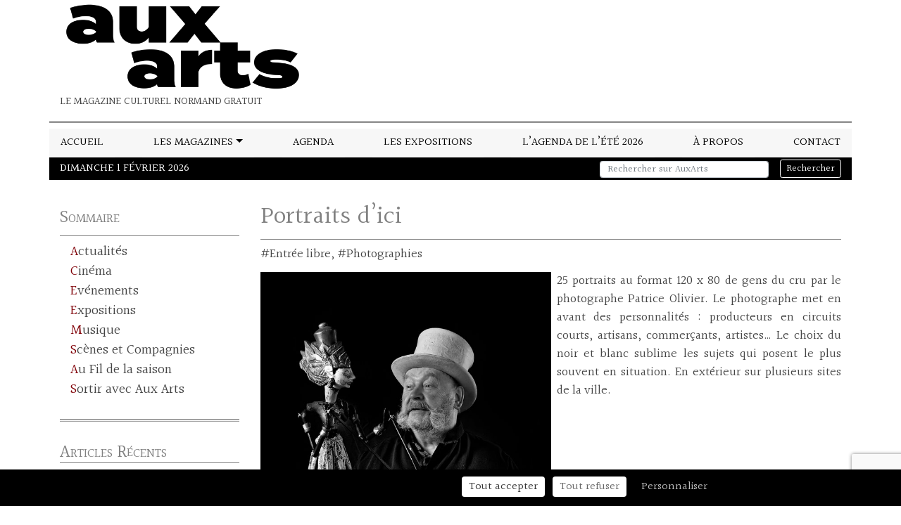

--- FILE ---
content_type: text/html; charset=UTF-8
request_url: https://auxarts.fr/expositions/portraits-dici/
body_size: 12722
content:
<!DOCTYPE html>
<html lang="fr-FR">
<head>
	<meta charset="UTF-8" />
	<meta name="viewport" content="width=device-width, initial-scale=1, shrink-to-fit=no">
	<link rel="profile" href="https://gmpg.org/xfn/11" />
	<!--script async src="https://pagead2.googlesyndication.com/pagead/js/adsbygoogle.js?client=ca-pub-3296005537616094"
     crossorigin="anonymous"></script-->
	<noscript><style>.reveal{opacity: 1!important; transform: translateY(0)!important;transform: translateX(0)!important;}</style></noscript><meta name='robots' content='index, follow, max-image-preview:large, max-snippet:-1, max-video-preview:-1' />
	<style>img:is([sizes="auto" i], [sizes^="auto," i]) { contain-intrinsic-size: 3000px 1500px }</style>
	
	<!-- This site is optimized with the Yoast SEO plugin v25.7 - https://yoast.com/wordpress/plugins/seo/ -->
	<title>Portraits d&#039;ici - AuxArts</title>
	<meta name="description" content="La sélection des expositions en Normandie d&#039;Aux Arts, le Magazine Culturel de Normandie." />
	<link rel="canonical" href="https://auxarts.fr/expositions/portraits-dici/" />
	<meta property="og:locale" content="fr_FR" />
	<meta property="og:type" content="article" />
	<meta property="og:title" content="Portraits d&#039;ici - AuxArts" />
	<meta property="og:description" content="La sélection des expositions en Normandie d&#039;Aux Arts, le Magazine Culturel de Normandie." />
	<meta property="og:url" content="https://auxarts.fr/expositions/portraits-dici/" />
	<meta property="og:site_name" content="AuxArts" />
	<meta property="article:publisher" content="https://fr-fr.facebook.com/revuesauxarts.loutil/" />
	<meta property="article:modified_time" content="2021-06-20T08:24:39+00:00" />
	<meta property="og:image" content="https://auxarts.fr/wp-content/uploads/2021/06/patriceolivierexpoorne-auxarts.jpg" />
	<meta property="og:image:width" content="648" />
	<meta property="og:image:height" content="810" />
	<meta property="og:image:type" content="image/jpeg" />
	<meta name="twitter:card" content="summary_large_image" />
	<script type="application/ld+json" class="yoast-schema-graph">{"@context":"https://schema.org","@graph":[{"@type":"WebPage","@id":"https://auxarts.fr/expositions/portraits-dici/","url":"https://auxarts.fr/expositions/portraits-dici/","name":"Portraits d'ici - AuxArts","isPartOf":{"@id":"https://auxarts.fr/#website"},"primaryImageOfPage":{"@id":"https://auxarts.fr/expositions/portraits-dici/#primaryimage"},"image":{"@id":"https://auxarts.fr/expositions/portraits-dici/#primaryimage"},"thumbnailUrl":"https://auxarts.fr/wp-content/uploads/2021/06/patriceolivierexpoorne-auxarts.jpg","datePublished":"2021-06-20T08:15:11+00:00","dateModified":"2021-06-20T08:24:39+00:00","description":"La sélection des expositions en Normandie d'Aux Arts, le Magazine Culturel de Normandie.","breadcrumb":{"@id":"https://auxarts.fr/expositions/portraits-dici/#breadcrumb"},"inLanguage":"fr-FR","potentialAction":[{"@type":"ReadAction","target":["https://auxarts.fr/expositions/portraits-dici/"]}]},{"@type":"ImageObject","inLanguage":"fr-FR","@id":"https://auxarts.fr/expositions/portraits-dici/#primaryimage","url":"https://auxarts.fr/wp-content/uploads/2021/06/patriceolivierexpoorne-auxarts.jpg","contentUrl":"https://auxarts.fr/wp-content/uploads/2021/06/patriceolivierexpoorne-auxarts.jpg","width":648,"height":810,"caption":"Marcel Violette, Facteur de marionnettes, Ecouché"},{"@type":"BreadcrumbList","@id":"https://auxarts.fr/expositions/portraits-dici/#breadcrumb","itemListElement":[{"@type":"ListItem","position":1,"name":"Accueil","item":"https://auxarts.fr/"},{"@type":"ListItem","position":2,"name":"Expositions","item":"https://auxarts.fr/expositions/"},{"@type":"ListItem","position":3,"name":"Portraits d&rsquo;ici"}]},{"@type":"WebSite","@id":"https://auxarts.fr/#website","url":"https://auxarts.fr/","name":"AuxArts","description":"Le magazine culturel normand gratuit","publisher":{"@id":"https://auxarts.fr/#organization"},"potentialAction":[{"@type":"SearchAction","target":{"@type":"EntryPoint","urlTemplate":"https://auxarts.fr/?s={search_term_string}"},"query-input":{"@type":"PropertyValueSpecification","valueRequired":true,"valueName":"search_term_string"}}],"inLanguage":"fr-FR"},{"@type":"Organization","@id":"https://auxarts.fr/#organization","name":"Aux Arts","url":"https://auxarts.fr/","logo":{"@type":"ImageObject","inLanguage":"fr-FR","@id":"https://auxarts.fr/#/schema/logo/image/","url":"https://auxarts.fr/wp-content/uploads/2018/11/LogoAuxArts.jpg","contentUrl":"https://auxarts.fr/wp-content/uploads/2018/11/LogoAuxArts.jpg","width":800,"height":251,"caption":"Aux Arts"},"image":{"@id":"https://auxarts.fr/#/schema/logo/image/"},"sameAs":["https://fr-fr.facebook.com/revuesauxarts.loutil/"]}]}</script>
	<!-- / Yoast SEO plugin. -->


<link rel='dns-prefetch' href='//static.addtoany.com' />
<link rel='dns-prefetch' href='//cdnjs.cloudflare.com' />
<link rel='dns-prefetch' href='//stackpath.bootstrapcdn.com' />
<link rel='dns-prefetch' href='//polyfill.io' />
<link rel='dns-prefetch' href='//fonts.googleapis.com' />
<link rel="alternate" type="application/rss+xml" title="AuxArts &raquo; Flux" href="https://auxarts.fr/feed/" />
<link rel="alternate" type="application/rss+xml" title="AuxArts &raquo; Flux des commentaires" href="https://auxarts.fr/comments/feed/" />
<script type="text/javascript">
/* <![CDATA[ */
window._wpemojiSettings = {"baseUrl":"https:\/\/s.w.org\/images\/core\/emoji\/16.0.1\/72x72\/","ext":".png","svgUrl":"https:\/\/s.w.org\/images\/core\/emoji\/16.0.1\/svg\/","svgExt":".svg","source":{"concatemoji":"https:\/\/auxarts.fr\/wp-includes\/js\/wp-emoji-release.min.js?ver=6.8.3"}};
/*! This file is auto-generated */
!function(s,n){var o,i,e;function c(e){try{var t={supportTests:e,timestamp:(new Date).valueOf()};sessionStorage.setItem(o,JSON.stringify(t))}catch(e){}}function p(e,t,n){e.clearRect(0,0,e.canvas.width,e.canvas.height),e.fillText(t,0,0);var t=new Uint32Array(e.getImageData(0,0,e.canvas.width,e.canvas.height).data),a=(e.clearRect(0,0,e.canvas.width,e.canvas.height),e.fillText(n,0,0),new Uint32Array(e.getImageData(0,0,e.canvas.width,e.canvas.height).data));return t.every(function(e,t){return e===a[t]})}function u(e,t){e.clearRect(0,0,e.canvas.width,e.canvas.height),e.fillText(t,0,0);for(var n=e.getImageData(16,16,1,1),a=0;a<n.data.length;a++)if(0!==n.data[a])return!1;return!0}function f(e,t,n,a){switch(t){case"flag":return n(e,"\ud83c\udff3\ufe0f\u200d\u26a7\ufe0f","\ud83c\udff3\ufe0f\u200b\u26a7\ufe0f")?!1:!n(e,"\ud83c\udde8\ud83c\uddf6","\ud83c\udde8\u200b\ud83c\uddf6")&&!n(e,"\ud83c\udff4\udb40\udc67\udb40\udc62\udb40\udc65\udb40\udc6e\udb40\udc67\udb40\udc7f","\ud83c\udff4\u200b\udb40\udc67\u200b\udb40\udc62\u200b\udb40\udc65\u200b\udb40\udc6e\u200b\udb40\udc67\u200b\udb40\udc7f");case"emoji":return!a(e,"\ud83e\udedf")}return!1}function g(e,t,n,a){var r="undefined"!=typeof WorkerGlobalScope&&self instanceof WorkerGlobalScope?new OffscreenCanvas(300,150):s.createElement("canvas"),o=r.getContext("2d",{willReadFrequently:!0}),i=(o.textBaseline="top",o.font="600 32px Arial",{});return e.forEach(function(e){i[e]=t(o,e,n,a)}),i}function t(e){var t=s.createElement("script");t.src=e,t.defer=!0,s.head.appendChild(t)}"undefined"!=typeof Promise&&(o="wpEmojiSettingsSupports",i=["flag","emoji"],n.supports={everything:!0,everythingExceptFlag:!0},e=new Promise(function(e){s.addEventListener("DOMContentLoaded",e,{once:!0})}),new Promise(function(t){var n=function(){try{var e=JSON.parse(sessionStorage.getItem(o));if("object"==typeof e&&"number"==typeof e.timestamp&&(new Date).valueOf()<e.timestamp+604800&&"object"==typeof e.supportTests)return e.supportTests}catch(e){}return null}();if(!n){if("undefined"!=typeof Worker&&"undefined"!=typeof OffscreenCanvas&&"undefined"!=typeof URL&&URL.createObjectURL&&"undefined"!=typeof Blob)try{var e="postMessage("+g.toString()+"("+[JSON.stringify(i),f.toString(),p.toString(),u.toString()].join(",")+"));",a=new Blob([e],{type:"text/javascript"}),r=new Worker(URL.createObjectURL(a),{name:"wpTestEmojiSupports"});return void(r.onmessage=function(e){c(n=e.data),r.terminate(),t(n)})}catch(e){}c(n=g(i,f,p,u))}t(n)}).then(function(e){for(var t in e)n.supports[t]=e[t],n.supports.everything=n.supports.everything&&n.supports[t],"flag"!==t&&(n.supports.everythingExceptFlag=n.supports.everythingExceptFlag&&n.supports[t]);n.supports.everythingExceptFlag=n.supports.everythingExceptFlag&&!n.supports.flag,n.DOMReady=!1,n.readyCallback=function(){n.DOMReady=!0}}).then(function(){return e}).then(function(){var e;n.supports.everything||(n.readyCallback(),(e=n.source||{}).concatemoji?t(e.concatemoji):e.wpemoji&&e.twemoji&&(t(e.twemoji),t(e.wpemoji)))}))}((window,document),window._wpemojiSettings);
/* ]]> */
</script>
<style id='wp-emoji-styles-inline-css' type='text/css'>

	img.wp-smiley, img.emoji {
		display: inline !important;
		border: none !important;
		box-shadow: none !important;
		height: 1em !important;
		width: 1em !important;
		margin: 0 0.07em !important;
		vertical-align: -0.1em !important;
		background: none !important;
		padding: 0 !important;
	}
</style>
<link rel='stylesheet' id='wp-block-library-css' href='https://auxarts.fr/wp-includes/css/dist/block-library/style.min.css?ver=6.8.3' type='text/css' media='all' />
<style id='classic-theme-styles-inline-css' type='text/css'>
/*! This file is auto-generated */
.wp-block-button__link{color:#fff;background-color:#32373c;border-radius:9999px;box-shadow:none;text-decoration:none;padding:calc(.667em + 2px) calc(1.333em + 2px);font-size:1.125em}.wp-block-file__button{background:#32373c;color:#fff;text-decoration:none}
</style>
<style id='global-styles-inline-css' type='text/css'>
:root{--wp--preset--aspect-ratio--square: 1;--wp--preset--aspect-ratio--4-3: 4/3;--wp--preset--aspect-ratio--3-4: 3/4;--wp--preset--aspect-ratio--3-2: 3/2;--wp--preset--aspect-ratio--2-3: 2/3;--wp--preset--aspect-ratio--16-9: 16/9;--wp--preset--aspect-ratio--9-16: 9/16;--wp--preset--color--black: #000000;--wp--preset--color--cyan-bluish-gray: #abb8c3;--wp--preset--color--white: #ffffff;--wp--preset--color--pale-pink: #f78da7;--wp--preset--color--vivid-red: #cf2e2e;--wp--preset--color--luminous-vivid-orange: #ff6900;--wp--preset--color--luminous-vivid-amber: #fcb900;--wp--preset--color--light-green-cyan: #7bdcb5;--wp--preset--color--vivid-green-cyan: #00d084;--wp--preset--color--pale-cyan-blue: #8ed1fc;--wp--preset--color--vivid-cyan-blue: #0693e3;--wp--preset--color--vivid-purple: #9b51e0;--wp--preset--gradient--vivid-cyan-blue-to-vivid-purple: linear-gradient(135deg,rgba(6,147,227,1) 0%,rgb(155,81,224) 100%);--wp--preset--gradient--light-green-cyan-to-vivid-green-cyan: linear-gradient(135deg,rgb(122,220,180) 0%,rgb(0,208,130) 100%);--wp--preset--gradient--luminous-vivid-amber-to-luminous-vivid-orange: linear-gradient(135deg,rgba(252,185,0,1) 0%,rgba(255,105,0,1) 100%);--wp--preset--gradient--luminous-vivid-orange-to-vivid-red: linear-gradient(135deg,rgba(255,105,0,1) 0%,rgb(207,46,46) 100%);--wp--preset--gradient--very-light-gray-to-cyan-bluish-gray: linear-gradient(135deg,rgb(238,238,238) 0%,rgb(169,184,195) 100%);--wp--preset--gradient--cool-to-warm-spectrum: linear-gradient(135deg,rgb(74,234,220) 0%,rgb(151,120,209) 20%,rgb(207,42,186) 40%,rgb(238,44,130) 60%,rgb(251,105,98) 80%,rgb(254,248,76) 100%);--wp--preset--gradient--blush-light-purple: linear-gradient(135deg,rgb(255,206,236) 0%,rgb(152,150,240) 100%);--wp--preset--gradient--blush-bordeaux: linear-gradient(135deg,rgb(254,205,165) 0%,rgb(254,45,45) 50%,rgb(107,0,62) 100%);--wp--preset--gradient--luminous-dusk: linear-gradient(135deg,rgb(255,203,112) 0%,rgb(199,81,192) 50%,rgb(65,88,208) 100%);--wp--preset--gradient--pale-ocean: linear-gradient(135deg,rgb(255,245,203) 0%,rgb(182,227,212) 50%,rgb(51,167,181) 100%);--wp--preset--gradient--electric-grass: linear-gradient(135deg,rgb(202,248,128) 0%,rgb(113,206,126) 100%);--wp--preset--gradient--midnight: linear-gradient(135deg,rgb(2,3,129) 0%,rgb(40,116,252) 100%);--wp--preset--font-size--small: 13px;--wp--preset--font-size--medium: 20px;--wp--preset--font-size--large: 36px;--wp--preset--font-size--x-large: 42px;--wp--preset--spacing--20: 0.44rem;--wp--preset--spacing--30: 0.67rem;--wp--preset--spacing--40: 1rem;--wp--preset--spacing--50: 1.5rem;--wp--preset--spacing--60: 2.25rem;--wp--preset--spacing--70: 3.38rem;--wp--preset--spacing--80: 5.06rem;--wp--preset--shadow--natural: 6px 6px 9px rgba(0, 0, 0, 0.2);--wp--preset--shadow--deep: 12px 12px 50px rgba(0, 0, 0, 0.4);--wp--preset--shadow--sharp: 6px 6px 0px rgba(0, 0, 0, 0.2);--wp--preset--shadow--outlined: 6px 6px 0px -3px rgba(255, 255, 255, 1), 6px 6px rgba(0, 0, 0, 1);--wp--preset--shadow--crisp: 6px 6px 0px rgba(0, 0, 0, 1);}:where(.is-layout-flex){gap: 0.5em;}:where(.is-layout-grid){gap: 0.5em;}body .is-layout-flex{display: flex;}.is-layout-flex{flex-wrap: wrap;align-items: center;}.is-layout-flex > :is(*, div){margin: 0;}body .is-layout-grid{display: grid;}.is-layout-grid > :is(*, div){margin: 0;}:where(.wp-block-columns.is-layout-flex){gap: 2em;}:where(.wp-block-columns.is-layout-grid){gap: 2em;}:where(.wp-block-post-template.is-layout-flex){gap: 1.25em;}:where(.wp-block-post-template.is-layout-grid){gap: 1.25em;}.has-black-color{color: var(--wp--preset--color--black) !important;}.has-cyan-bluish-gray-color{color: var(--wp--preset--color--cyan-bluish-gray) !important;}.has-white-color{color: var(--wp--preset--color--white) !important;}.has-pale-pink-color{color: var(--wp--preset--color--pale-pink) !important;}.has-vivid-red-color{color: var(--wp--preset--color--vivid-red) !important;}.has-luminous-vivid-orange-color{color: var(--wp--preset--color--luminous-vivid-orange) !important;}.has-luminous-vivid-amber-color{color: var(--wp--preset--color--luminous-vivid-amber) !important;}.has-light-green-cyan-color{color: var(--wp--preset--color--light-green-cyan) !important;}.has-vivid-green-cyan-color{color: var(--wp--preset--color--vivid-green-cyan) !important;}.has-pale-cyan-blue-color{color: var(--wp--preset--color--pale-cyan-blue) !important;}.has-vivid-cyan-blue-color{color: var(--wp--preset--color--vivid-cyan-blue) !important;}.has-vivid-purple-color{color: var(--wp--preset--color--vivid-purple) !important;}.has-black-background-color{background-color: var(--wp--preset--color--black) !important;}.has-cyan-bluish-gray-background-color{background-color: var(--wp--preset--color--cyan-bluish-gray) !important;}.has-white-background-color{background-color: var(--wp--preset--color--white) !important;}.has-pale-pink-background-color{background-color: var(--wp--preset--color--pale-pink) !important;}.has-vivid-red-background-color{background-color: var(--wp--preset--color--vivid-red) !important;}.has-luminous-vivid-orange-background-color{background-color: var(--wp--preset--color--luminous-vivid-orange) !important;}.has-luminous-vivid-amber-background-color{background-color: var(--wp--preset--color--luminous-vivid-amber) !important;}.has-light-green-cyan-background-color{background-color: var(--wp--preset--color--light-green-cyan) !important;}.has-vivid-green-cyan-background-color{background-color: var(--wp--preset--color--vivid-green-cyan) !important;}.has-pale-cyan-blue-background-color{background-color: var(--wp--preset--color--pale-cyan-blue) !important;}.has-vivid-cyan-blue-background-color{background-color: var(--wp--preset--color--vivid-cyan-blue) !important;}.has-vivid-purple-background-color{background-color: var(--wp--preset--color--vivid-purple) !important;}.has-black-border-color{border-color: var(--wp--preset--color--black) !important;}.has-cyan-bluish-gray-border-color{border-color: var(--wp--preset--color--cyan-bluish-gray) !important;}.has-white-border-color{border-color: var(--wp--preset--color--white) !important;}.has-pale-pink-border-color{border-color: var(--wp--preset--color--pale-pink) !important;}.has-vivid-red-border-color{border-color: var(--wp--preset--color--vivid-red) !important;}.has-luminous-vivid-orange-border-color{border-color: var(--wp--preset--color--luminous-vivid-orange) !important;}.has-luminous-vivid-amber-border-color{border-color: var(--wp--preset--color--luminous-vivid-amber) !important;}.has-light-green-cyan-border-color{border-color: var(--wp--preset--color--light-green-cyan) !important;}.has-vivid-green-cyan-border-color{border-color: var(--wp--preset--color--vivid-green-cyan) !important;}.has-pale-cyan-blue-border-color{border-color: var(--wp--preset--color--pale-cyan-blue) !important;}.has-vivid-cyan-blue-border-color{border-color: var(--wp--preset--color--vivid-cyan-blue) !important;}.has-vivid-purple-border-color{border-color: var(--wp--preset--color--vivid-purple) !important;}.has-vivid-cyan-blue-to-vivid-purple-gradient-background{background: var(--wp--preset--gradient--vivid-cyan-blue-to-vivid-purple) !important;}.has-light-green-cyan-to-vivid-green-cyan-gradient-background{background: var(--wp--preset--gradient--light-green-cyan-to-vivid-green-cyan) !important;}.has-luminous-vivid-amber-to-luminous-vivid-orange-gradient-background{background: var(--wp--preset--gradient--luminous-vivid-amber-to-luminous-vivid-orange) !important;}.has-luminous-vivid-orange-to-vivid-red-gradient-background{background: var(--wp--preset--gradient--luminous-vivid-orange-to-vivid-red) !important;}.has-very-light-gray-to-cyan-bluish-gray-gradient-background{background: var(--wp--preset--gradient--very-light-gray-to-cyan-bluish-gray) !important;}.has-cool-to-warm-spectrum-gradient-background{background: var(--wp--preset--gradient--cool-to-warm-spectrum) !important;}.has-blush-light-purple-gradient-background{background: var(--wp--preset--gradient--blush-light-purple) !important;}.has-blush-bordeaux-gradient-background{background: var(--wp--preset--gradient--blush-bordeaux) !important;}.has-luminous-dusk-gradient-background{background: var(--wp--preset--gradient--luminous-dusk) !important;}.has-pale-ocean-gradient-background{background: var(--wp--preset--gradient--pale-ocean) !important;}.has-electric-grass-gradient-background{background: var(--wp--preset--gradient--electric-grass) !important;}.has-midnight-gradient-background{background: var(--wp--preset--gradient--midnight) !important;}.has-small-font-size{font-size: var(--wp--preset--font-size--small) !important;}.has-medium-font-size{font-size: var(--wp--preset--font-size--medium) !important;}.has-large-font-size{font-size: var(--wp--preset--font-size--large) !important;}.has-x-large-font-size{font-size: var(--wp--preset--font-size--x-large) !important;}
:where(.wp-block-post-template.is-layout-flex){gap: 1.25em;}:where(.wp-block-post-template.is-layout-grid){gap: 1.25em;}
:where(.wp-block-columns.is-layout-flex){gap: 2em;}:where(.wp-block-columns.is-layout-grid){gap: 2em;}
:root :where(.wp-block-pullquote){font-size: 1.5em;line-height: 1.6;}
</style>
<link rel='stylesheet' id='contact-form-7-css' href='https://auxarts.fr/wp-content/plugins/contact-form-7/includes/css/styles.css?ver=6.1.1' type='text/css' media='all' />
<link rel='stylesheet' id='bootstrap-css' href='https://stackpath.bootstrapcdn.com/bootstrap/4.3.1/css/bootstrap.min.css?ver=6.8.3' type='text/css' media='all' />
<link rel='stylesheet' id='googlefont-0-css' href='https://fonts.googleapis.com/css?family=Halant%3A400%2C700&#038;display=swap&#038;ver=6.8.3' type='text/css' media='all' />
<link rel='stylesheet' id='reveal-css' href='https://auxarts.fr/wp-content/themes/yawpt2/css/reveal.css?ver=6.8.3' type='text/css' media='all' />
<link rel='stylesheet' id='yawpthover-css' href='https://auxarts.fr/wp-content/themes/yawpt2/css/yawpt-hover-effects.css?ver=6.8.3' type='text/css' media='all' />
<link rel='stylesheet' id='hovercss-css' href='https://auxarts.fr/wp-content/themes/yawpt2/vendor/hovercss/css/hover-min.css?ver=6.8.3' type='text/css' media='all' />
<link rel='stylesheet' id='mcustomscrollbars-css' href='https://auxarts.fr/wp-content/themes/yawpt2/vendor/jquery.customscrollbar/jquery.mCustomScrollbar.min.css?ver=6.8.3' type='text/css' media='all' />
<link rel='stylesheet' id='slickcarousel-css' href='https://auxarts.fr/wp-content/themes/yawpt2/vendor/slick_carousel/slick/slick.css?ver=6.8.3' type='text/css' media='all' />
<link rel='stylesheet' id='slickcarousel-theme-css' href='https://auxarts.fr/wp-content/themes/yawpt2/vendor/slick_carousel/slick/slick-theme.css?ver=6.8.3' type='text/css' media='all' />
<link rel='stylesheet' id='yawpt-css' href='https://auxarts.fr/wp-content/themes/yawpt2/css/styles.css?ver=6.8.3' type='text/css' media='all' />
<link rel='stylesheet' id='yawptChild-css' href='https://auxarts.fr/wp-content/themes/auxarts2021/styles.css?ver=6.8.3' type='text/css' media='all' />
<link rel='stylesheet' id='addtoany-css' href='https://auxarts.fr/wp-content/plugins/add-to-any/addtoany.min.css?ver=1.16' type='text/css' media='all' />
<script type="text/javascript" id="addtoany-core-js-before">
/* <![CDATA[ */
window.a2a_config=window.a2a_config||{};a2a_config.callbacks=[];a2a_config.overlays=[];a2a_config.templates={};a2a_localize = {
	Share: "Partager",
	Save: "Enregistrer",
	Subscribe: "S'abonner",
	Email: "E-mail",
	Bookmark: "Marque-page",
	ShowAll: "Montrer tout",
	ShowLess: "Montrer moins",
	FindServices: "Trouver des service(s)",
	FindAnyServiceToAddTo: "Trouver instantan&eacute;ment des services &agrave; ajouter &agrave;",
	PoweredBy: "Propuls&eacute; par",
	ShareViaEmail: "Partager par e-mail",
	SubscribeViaEmail: "S’abonner par e-mail",
	BookmarkInYourBrowser: "Ajouter un signet dans votre navigateur",
	BookmarkInstructions: "Appuyez sur Ctrl+D ou \u2318+D pour mettre cette page en signet",
	AddToYourFavorites: "Ajouter &agrave; vos favoris",
	SendFromWebOrProgram: "Envoyer depuis n’importe quelle adresse e-mail ou logiciel e-mail",
	EmailProgram: "Programme d’e-mail",
	More: "Plus&#8230;",
	ThanksForSharing: "Merci de partager !",
	ThanksForFollowing: "Merci de nous suivre !"
};
/* ]]> */
</script>
<script type="text/javascript" defer src="https://static.addtoany.com/menu/page.js" id="addtoany-core-js"></script>
<script type="text/javascript" src="https://auxarts.fr/wp-includes/js/jquery/jquery.min.js?ver=3.7.1" id="jquery-core-js"></script>
<script type="text/javascript" src="https://auxarts.fr/wp-includes/js/jquery/jquery-migrate.min.js?ver=3.4.1" id="jquery-migrate-js"></script>
<script type="text/javascript" defer src="https://auxarts.fr/wp-content/plugins/add-to-any/addtoany.min.js?ver=1.1" id="addtoany-jquery-js"></script>
<script type="text/javascript" src="https://auxarts.fr/wp-content/plugins/sam-pro-free/js/polyfill.min.js?ver=6.8.3" id="polyfills-js"></script>
<script type="text/javascript" src="https://auxarts.fr/wp-content/plugins/sam-pro-free/js/jquery.iframetracker.js?ver=6.8.3" id="samProTracker-js"></script>
<script type="text/javascript" id="samProLayout-js-extra">
/* <![CDATA[ */
var samProOptions = {"au":"https:\/\/auxarts.fr\/wp-content\/plugins\/sam-pro-free\/sam-pro-layout.php","load":"0","mailer":"1","clauses":"Wqt3thQVFWA6TTMHcZxtELqPq1rpNbGsqeyVKMhU3Y0g00oaGGbXNhdHUulLa5zeGK+9OUzJYE5\/1A5utTABqlyQvIxBkkZIXLHOP06TcmDEVeX\/kuWbmSBSquTsL\/VWcw\/\/Rax8470F4GlsnezZdtiBZEO9ve+R4VJb1FUcGbgSwSrFqZ0V4S4lfap5BryCB1szjIifaPip0wiwBgyAQXZoXYr7FGc6YJJO1+B9jPe3k\/xyZ\/QtVn3tdzWZulVoZCv3ht7KQPunD7Cataofw6lsjsv3VcRVGryPPOR6mPwYljTE7r\/5NwwTfcOE9CaeOt6P1CSYiHPWlGlvJGiFCS6GgOXTbMKbzuu2omyZN8uBLl5nj3ebyLTdnpOEuGeOna\/MmAVN0QZG1PcmcC2+NvPO+IRdTC4wbRePMxSmlUlir6fFuEgoDgrwyHiUA6qq4KgQGFMOhykiOECYvHSQidWLgDGFP2jASkM+txUEhGanNX8SBw+RL3O\/FgrvldT7zYczz\/w+Wh6uExYiW3tT2WZDFCT8L1yCsMIerNWwMfxEp+AdWjhx0wHQC+N0tj2mNaBAO0OrVJLiDx1O\/VBGz3jq4ljv7k8V4hbo9YLJBqQjDFijsJ2K+HZfyKSSWO\/o","doStats":"1","jsStats":"","container":"sam-pro-container","place":"sam-pro-place","ad":"sam-pro-ad","samProNonce":"6c8b8c886a","ajaxUrl":"https:\/\/auxarts.fr\/wp-admin\/admin-ajax.php"};
/* ]]> */
</script>
<script type="text/javascript" src="https://auxarts.fr/wp-content/plugins/sam-pro-free/js/sam.pro.layout.min.js?ver=1.0.0.10" id="samProLayout-js"></script>
<script type="text/javascript" src="https://cdnjs.cloudflare.com/ajax/libs/popper.js/1.14.7/umd/popper.min.js?ver=6.8.3" id="popper-js"></script>
<script type="text/javascript" src="https://stackpath.bootstrapcdn.com/bootstrap/4.3.1/js/bootstrap.min.js?ver=6.8.3" id="bootstrap-js"></script>
<script type="text/javascript" src="https://auxarts.fr/wp-content/themes/yawpt2/vendor/jquery.scrollTo/jquery.scrollTo.min.js?ver=6.8.3" id="scrollto-js"></script>
<script type="text/javascript" src="https://auxarts.fr/wp-content/themes/yawpt2/vendor/jquery.localScroll/jquery.localScroll.min.js?ver=6.8.3" id="localscroll-js"></script>
<script type="text/javascript" src="https://auxarts.fr/wp-content/themes/yawpt2/vendor/jquery.customscrollbar/jquery.mCustomScrollbar.concat.min.js?ver=6.8.3" id="mcustomscrollbars-js"></script>
<script type="text/javascript" src="https://auxarts.fr/wp-content/themes/yawpt2/vendor/slick_carousel/slick/slick.min.js?ver=6.8.3" id="slickcarousel-js"></script>
<script type="text/javascript" src="https://polyfill.io/v3/polyfill.min.js?features=IntersectionObserver%2CElement.prototype.classList%2CNodeList.prototype.forEach&amp;ver=6.8.3" id="reveal-polyfill-js"></script>
<script type="text/javascript" src="https://auxarts.fr/wp-content/themes/yawpt2/js/reveal.js?ver=6.8.3" id="reveal-js"></script>
<script type="text/javascript" src="https://auxarts.fr/wp-content/themes/yawpt2/js/scripts.js?ver=6.8.3" id="yawpt-js"></script>
<script type="text/javascript" id="yawpt-js-after">
/* <![CDATA[ */
jQuery(window).on('load',function(){
	initStickOnTop();
});
jQuery(document).ready(function(){
	enableScrollTo();
	enableSlick();
	enableStickOnTop();
});
/* ]]> */
</script>
<script type="text/javascript" src="https://auxarts.fr/wp-content/themes/yawpt2/vendor/tarteaucitron/tarteaucitron.js?ver=6.8.3" id="tarteaucitron-js"></script>
<script type="text/javascript" id="tarteaucitron-js-after">
/* <![CDATA[ */
var tarteaucitron;
tarteaucitron.init(/**
 * Fichier exemple de configuration pour les themes enfants
 * N'est pas chargé par yawpt s'il n'y a pas de fichier de configuration dans le theme enfants
 * Supprimer ces commentaires dans le fichier du theme enfant
 */
{
	"privacyUrl": "/politique-de-confidentialite/",		/* Privacy policy url */
	"hashtag": "#tarteaucitron",								/* Open the panel with this hashtag */
	"cookieName": "tarteaucitron",			/* Cookie name */
	"orientation": "bottom",				/* Banner position (top - bottom) */
	"groupServices": false,					/* Group services by category */
	"showAlertSmall": false,				/* Show the small banner on bottom right */
	"cookieslist": false,					/* Show the cookie list */
	"closePopup": false,					/* Show a close X on the banner */
	"showIcon": false,						/* Show cookie icon to manage cookies */
	//"iconSrc": "",						/* Optionnal: URL or base64 encoded image */
	"iconPosition": "BottomRight",			/* BottomRight, BottomLeft, TopRight and TopLeft */
	"adblocker": false,						/* Show a Warning if an adblocker is detected */
	"DenyAllCta" : true,					/* Show the deny all button */
	"AcceptAllCta" : true,					/* Show the accept all button when highPrivacy on */
	"highPrivacy": true,					/* HIGHLY RECOMMANDED Disable auto consent */
	"handleBrowserDNTRequest": false,		/* If Do Not Track == 1, disallow all */
	"removeCredit": true,					/* Remove credit link */
	"moreInfoLink": true,					/* Show more info link */
	"useExternalCss": false,				/* If false, the tarteaucitron.css file will be loaded */
	"useExternalJs": false,					/* If false, the tarteaucitron.js file will be loaded */
	//"cookieDomain": ".my-multisite-domaine.fr", /* Shared cookie for multisite */
	"readmoreLink": "",						/* Change the default readmore link */
	"mandatory": true,						/* Show a message about mandatory cookies */
	"reloadThePage": true
});
tarteaucitron.user.gtagUa = 'G-745V76KL7P';
(tarteaucitron.job = tarteaucitron.job || []).push('gtag');
tarteaucitron.user.adsensecapub = 'ca-pub-3296005537616094';
(tarteaucitron.job = tarteaucitron.job || []).push('adsenseauto');
/* ]]> */
</script>
<link rel="https://api.w.org/" href="https://auxarts.fr/wp-json/" /><link rel="EditURI" type="application/rsd+xml" title="RSD" href="https://auxarts.fr/xmlrpc.php?rsd" />
<meta name="generator" content="WordPress 6.8.3" />
<link rel='shortlink' href='https://auxarts.fr/?p=20471' />
<link rel="alternate" title="oEmbed (JSON)" type="application/json+oembed" href="https://auxarts.fr/wp-json/oembed/1.0/embed?url=https%3A%2F%2Fauxarts.fr%2Fexpositions%2Fportraits-dici%2F" />
<link rel="alternate" title="oEmbed (XML)" type="text/xml+oembed" href="https://auxarts.fr/wp-json/oembed/1.0/embed?url=https%3A%2F%2Fauxarts.fr%2Fexpositions%2Fportraits-dici%2F&#038;format=xml" />
<link rel="icon" href="https://auxarts.fr/wp-content/uploads/2022/02/cropped-iconeAUXARTS-32x32.png" sizes="32x32" />
<link rel="icon" href="https://auxarts.fr/wp-content/uploads/2022/02/cropped-iconeAUXARTS-192x192.png" sizes="192x192" />
<link rel="apple-touch-icon" href="https://auxarts.fr/wp-content/uploads/2022/02/cropped-iconeAUXARTS-180x180.png" />
<meta name="msapplication-TileImage" content="https://auxarts.fr/wp-content/uploads/2022/02/cropped-iconeAUXARTS-270x270.png" />
</head>
<body class="wp-singular expositions-template-default single single-expositions postid-20471 wp-custom-logo wp-theme-yawpt2 wp-child-theme-auxarts2021">
<header class="container-fluid no-gutter">
		<div class="row">
		<div class="col no-gutter">
			<div class="container header-container">
				<div class="row">
					<div class="col-1 col-lg-12 order-lg-3 no-gutter header-menu-container">
						
	<nav class="navbar navbar-expand-lg">
		<button class="navbar-toggler" type="button" data-toggle="collapse" data-target="#primary-nav-lg" aria-controls="primary-nav-lg" aria-expanded="false" aria-label="Toggle navigation"><i class="fas fa-bars fa-2x"></i></button>
 <div id="primary-nav-lg" class="collapse navbar-collapse"><ul id="menu-principal" class="navbar-nav w-100"><li class="nav-item nav-item8960  menu-item menu-item-type-post_type menu-item-object-page menu-item-home"><a href="https://auxarts.fr/" class="nav-link">Accueil</a></li>
<li class="nav-item nav-item27604  menu-item menu-item-type-taxonomy menu-item-object-category menu-item-has-children dropdown"><a href="https://auxarts.fr/category/magazine/une/" class="nav-link dropdown-toggle" data-toggle="dropdown" aria-haspopup="true" aria-expanded="false">Les magazines</a><ul class="dropdown-menu dropdown-depth-0 " aria-labelledby="navbarDropdownMenuLink"><li class="nav-item nav-item28724  menu-item menu-item-type-taxonomy menu-item-object-category"><a href="https://auxarts.fr/category/magazine/une/" class="nav-link">Aux Arts</a></li>
<li class="nav-item nav-item28725  menu-item menu-item-type-taxonomy menu-item-object-category"><a href="https://auxarts.fr/category/magazine/agenda-de-l-ete/" class="nav-link">Hors-série estival</a></li>
</ul></li>
<li class="nav-item nav-item8961  menu-item menu-item-type-post_type menu-item-object-page"><a href="https://auxarts.fr/agenda/" class="nav-link">Agenda</a></li>
<li class="nav-item nav-item15244  menu-item menu-item-type-custom menu-item-object-custom"><a href="/expositions/" class="nav-link">Les Expositions</a></li>
<li class="nav-item nav-item8962  menu-item menu-item-type-post_type menu-item-object-page"><a href="https://auxarts.fr/agenda-ete-normandie/" class="nav-link">L’Agenda de l’été 2026</a></li>
<li class="nav-item nav-item21125  menu-item menu-item-type-post_type menu-item-object-page"><a href="https://auxarts.fr/a-propos-d-aux-arts/" class="nav-link">À Propos</a></li>
<li class="nav-item nav-item16562  menu-item menu-item-type-post_type menu-item-object-page"><a href="https://auxarts.fr/contact/" class="nav-link">Contact</a></li>
</ul></div>
	</nav>
					</div>
					<div class="col-11 col-md-4 col-lg-3 col-xl-4 header-logo-container">
						<a href="https://auxarts.fr/" class="header-logo-link" rel="home" itemprop="url"><img src="https://auxarts.fr/wp-content/uploads/2025/08/cropped-TetiereAuxArts_1200.png" class="custom-logo img-fluid full-width" itemprop="logo" role="logo" alt="AuxArts - Le magazine culturel normand gratuit"/></a>						<div class="baseline">Le magazine culturel normand gratuit</div>
					</div>
					<div class="col-12 col-lg-8 order-lg-2 no-gutter header-leaderboard">
						<div id='c6506_24_1' class='sam-pro-container sam-pro-place' style='display: flex; flex-direction: row;'><script async src="https://pagead2.googlesyndication.com/pagead/js/adsbygoogle.js?client=ca-pub-3296005537616094"
     crossorigin="anonymous"></script>
<!-- Header Leaderboard -->
<ins class="adsbygoogle"
     style="display:inline-block;width:728px;height:90px"
     data-ad-client="ca-pub-3296005537616094"
     data-ad-slot="9340367855"></ins>
<script>
     (adsbygoogle = window.adsbygoogle || []).push({});
</script></div>					</div>
				</div>
				<div class="row postnav-row">
					<div class="col col-lg-6 daily-date">
						dimanche 1 février 2026					</div>
					<div class="d-none d-lg-flex col-lg-6 search-container">
						<form method="get" id="searchform" class="form-inline  justify-content-end my-2 my-lg-0" action="https://auxarts.fr/">
								<input type="text" value="" id="s" name="s" class="form-control form-control-sm" type="search" placeholder="Rechercher sur AuxArts" aria-label="Recherche"/>
								<button class="btn btn-sm" type="submit">Rechercher</button>
						</form>
					</div>
				</div>

			</div>
		</div>
	</div></header>

<div id="content-body" class="container-fluid no-gutter">
	<div class="row">
		<div class="col no-gutter">
						<section id="primary" class="container content-area">
				<div class="row">
				
	<div class="d-none d-md-block col-md-3">
		<aside id="sidebarleft"  class="sidebar widget-area" role="complementary"><div id="nav_menu-3" class="widget widget_nav_menu"><h3>Sommaire</h3><div class="menu-sommaire-container"><ul id="menu-sommaire" class="menu"><li class="nav-item nav-item20795  menu-item menu-item-type-taxonomy menu-item-object-category"><a href="https://auxarts.fr/category/news/" class="nav-link">Actualités</a></li>
<li class="nav-item nav-item24575  menu-item menu-item-type-taxonomy menu-item-object-category"><a href="https://auxarts.fr/category/cinema/" class="nav-link">Cinéma</a></li>
<li class="nav-item nav-item20796  menu-item menu-item-type-taxonomy menu-item-object-category"><a href="https://auxarts.fr/category/evenements/" class="nav-link">Evénements</a></li>
<li class="nav-item nav-item20797  menu-item menu-item-type-taxonomy menu-item-object-category"><a href="https://auxarts.fr/category/expositions/" class="nav-link">Expositions</a></li>
<li class="nav-item nav-item20800  menu-item menu-item-type-taxonomy menu-item-object-category"><a href="https://auxarts.fr/category/musique/" class="nav-link">Musique</a></li>
<li class="nav-item nav-item20799  menu-item menu-item-type-taxonomy menu-item-object-category"><a href="https://auxarts.fr/category/theatre-2/" class="nav-link">Scènes et Compagnies</a></li>
<li class="nav-item nav-item20801  menu-item menu-item-type-taxonomy menu-item-object-category"><a href="https://auxarts.fr/category/au-fil-de-la-saison/" class="nav-link">Au Fil de la saison</a></li>
<li class="nav-item nav-item29337  menu-item menu-item-type-taxonomy menu-item-object-category"><a href="https://auxarts.fr/category/en-ce-moment-en-region/" class="nav-link">Sortir avec Aux Arts</a></li>
</ul></div></div>
		<div id="recent-posts-4" class="widget widget_recent_entries">
		<h3>Articles Récents</h3>
		<ul>
											<li>
					<a href="https://auxarts.fr/2026/01/05/les-mots-ont-la-parole/">Les mots ont la parole</a>
									</li>
											<li>
					<a href="https://auxarts.fr/2026/01/05/cultivons-lhiver-2/">Cultivons l&rsquo;hiver !</a>
									</li>
											<li>
					<a href="https://auxarts.fr/2026/01/02/les-conferences-de-poche/">Les Conférences de poche</a>
									</li>
											<li>
					<a href="https://auxarts.fr/2026/01/02/1729-secondes/">1729 secondes</a>
									</li>
											<li>
					<a href="https://auxarts.fr/2026/01/02/au-volcan-tous-a-lopera/">Au Volcan, tous à l’opéra !</a>
									</li>
											<li>
					<a href="https://auxarts.fr/2026/01/02/printemps-de-la-chanson-20-ans-en-approche/">Printemps de la Chanson : 20 ans en approche !</a>
									</li>
											<li>
					<a href="https://auxarts.fr/2026/01/02/tohu-bohu-a-logre/">Tohu Bohu à Logre</a>
									</li>
											<li>
					<a href="https://auxarts.fr/2026/01/02/une-saison-au-drakkar/">Une saison au Drakkar</a>
									</li>
											<li>
					<a href="https://auxarts.fr/2026/01/02/klo-pelgag/">Klô Pelgag</a>
									</li>
											<li>
					<a href="https://auxarts.fr/2026/01/02/dick-annegarn-in-chansons-agricoles/">Dick Annegarn in « Chansons agricoles »</a>
									</li>
					</ul>

		</div><div id='c3962_25_5' class='sam-pro-container sam-pro-place' style='display:flex; justify-content: center; flex-direction: row;'><script async src="https://pagead2.googlesyndication.com/pagead/js/adsbygoogle.js?client=ca-pub-3296005537616094"
     crossorigin="anonymous"></script>
<!-- Display 200x200 -->
<ins class="adsbygoogle"
     style="display:inline-block;width:200px;height:200px"
     data-ad-client="ca-pub-3296005537616094"
     data-ad-slot="4035074509"></ins>
<script>
     (adsbygoogle = window.adsbygoogle || []).push({});
</script></div>
		</aside>
	</div>				<div class="col site-main"><article id="post-20471" class="post-20471 expositions type-expositions status-publish has-post-thumbnail hentry tag-entree-libre tag-photographies" role="article" itemscope itemtype="http://schema.org/BlogPosting">
	<div itemprop="publisher" itemscope itemtype="https://schema.org/Organization" style="display: none">
    <div itemprop="logo" itemscope itemtype="https://schema.org/ImageObject">
      <img src="https://auxarts.fr/wp-content/uploads/2025/08/cropped-TetiereAuxArts_1200.png"/>
      <meta itemprop="url" content="https://auxarts.fr/wp-content/uploads/2025/08/cropped-TetiereAuxArts_1200.png">
      <meta itemprop="width" content="1200">
      <meta itemprop="height" content="460">
    </div>
    <meta itemprop="name" content="AuxArts">
  </div>	<div class="row article-title">
		<div class="col">
			<div class="meta-in-title">
						</div>
			<h1 class="page-title">Portraits d&rsquo;ici</h1>			<div class="tags-in-title" itemprop="keywords"><a href="https://auxarts.fr/tag/entree-libre">#Entrée libre</a>, <a href="https://auxarts.fr/tag/photographies">#Photographies</a></div>
		</div>
	</div>
	<div class="row">
		<div class="col article-content img-50">
					<div class="imgviewport"><img src="https://auxarts.fr/wp-content/uploads/2021/06/patriceolivierexpoorne-auxarts.jpg" class="img img-responsive w-100"></div>				
				<p>25 portraits au format 120 x 80 de gens du cru par le photographe Patrice Olivier. Le photographe met en avant des personnalités : producteurs en circuits courts, artisans, commerçants, artistes&#8230; Le choix du noir et blanc sublime les sujets qui posent le plus souvent en situation. En extérieur sur plusieurs sites de la ville.</p>
<div class="addtoany_share_save_container addtoany_content addtoany_content_bottom"><div class="a2a_kit a2a_kit_size_32 addtoany_list" data-a2a-url="https://auxarts.fr/expositions/portraits-dici/" data-a2a-title="Portraits d’ici"><a class="a2a_button_facebook" href="https://www.addtoany.com/add_to/facebook?linkurl=https%3A%2F%2Fauxarts.fr%2Fexpositions%2Fportraits-dici%2F&amp;linkname=Portraits%20d%E2%80%99ici" title="Facebook" rel="nofollow noopener" target="_blank"></a><a class="a2a_button_linkedin" href="https://www.addtoany.com/add_to/linkedin?linkurl=https%3A%2F%2Fauxarts.fr%2Fexpositions%2Fportraits-dici%2F&amp;linkname=Portraits%20d%E2%80%99ici" title="LinkedIn" rel="nofollow noopener" target="_blank"></a><a class="a2a_button_bluesky" href="https://www.addtoany.com/add_to/bluesky?linkurl=https%3A%2F%2Fauxarts.fr%2Fexpositions%2Fportraits-dici%2F&amp;linkname=Portraits%20d%E2%80%99ici" title="Bluesky" rel="nofollow noopener" target="_blank"></a><a class="a2a_button_mastodon" href="https://www.addtoany.com/add_to/mastodon?linkurl=https%3A%2F%2Fauxarts.fr%2Fexpositions%2Fportraits-dici%2F&amp;linkname=Portraits%20d%E2%80%99ici" title="Mastodon" rel="nofollow noopener" target="_blank"></a><a class="a2a_button_email" href="https://www.addtoany.com/add_to/email?linkurl=https%3A%2F%2Fauxarts.fr%2Fexpositions%2Fportraits-dici%2F&amp;linkname=Portraits%20d%E2%80%99ici" title="Email" rel="nofollow noopener" target="_blank"></a><a class="a2a_dd addtoany_share_save addtoany_share" href="https://www.addtoany.com/share"></a></div></div>		</div>
	</div>
	<aside class="row yarpp d-none d-lg-flex">
		<div class="col">
			<h3>Articles sur le même thème:</h3>
			<div class='yarpp yarpp-related yarpp-related-website yarpp-related-none yarpp-template-yarpp-template-aa'>
</div>
		</div>
	</aside>
</article>								</div>
								</div>
			</section>		</div>
	</div>
</div>
<footer class="container-fluid no-gutter">
			<div class="row">
		<div class="col">
			<div class="container footer-container">
				<div class="row">
					<div class="col-5 col-sm-12 col-md-4 footer-column footer-column-1">
						<div id="nav_menu-6" class="widget footer-widgets widget_nav_menu"><div class="menu-pied-de-page-gauche-container"><ul id="menu-pied-de-page-gauche" class="menu"><li class="nav-item nav-item17225  menu-item menu-item-type-post_type menu-item-object-page"><a href="https://auxarts.fr/contact/" class="nav-link">Contact</a></li>
</ul></div></div><div id="text-2" class="widget footer-widgets widget_text">			<div class="textwidget"><p>© Co.mixmedia 2026</p>
</div>
		</div>					</div>
					<div class="col-1 col-md-4 footer-column footer-column-2">
						<div id="nav_menu-5" class="widget footer-widgets widget_nav_menu"><div class="menu-footer-2-fr-container"><ul id="menu-footer-2-fr" class="menu"><li class="nav-item nav-item15205  menu-item menu-item-type-custom menu-item-object-custom"><a href="https://www.facebook.com/auxartsnormandie" class="nav-link" title="AuxArts sur Facebook" target="_blank"><i class="fab fa-facebook-f"></i></a></li>
</ul></div></div><div id="block-5" class="widget footer-widgets widget_block widget_media_image">
<figure class="wp-block-image size-large"><a href="https://www.facebook.com/auxartsnormandie"><img decoding="async" src="https://www.facebook.com/auxartsnormandie" alt=""/></a></figure>
</div><div id="block-6" class="widget footer-widgets widget_block widget_text">
<p></p>
</div>					</div>
					<div class="col-6 col-md-4 footer-column footer-column-3">
						<div id="nav_menu-4" class="widget footer-widgets widget_nav_menu"><div class="menu-pied-de-page-droite-container"><ul id="menu-pied-de-page-droite" class="menu"><li class="nav-item nav-item12786  menu-item menu-item-type-post_type menu-item-object-page"><a href="https://auxarts.fr/a-propos-d-aux-arts/" class="nav-link">À Propos d’Aux Arts</a></li>
<li class="nav-item nav-item9026  menu-item menu-item-type-post_type menu-item-object-page"><a href="https://auxarts.fr/mentions-legales/" class="nav-link">Mentions Légales / CGU</a></li>
</ul></div></div>					</div>
				</div>
			</div>
		</div>
	</div>
	<div id="app-menu-container-wrapper" class="d-lg-none"></div>
	<div id="app-menu-container" class="d-lg-none"><div class="menu-menu-application-container"><ul id="menu-menu-application" class=""><li class="nav-item nav-item21020  menu-item menu-item-type-post_type menu-item-object-page menu-item-home with-text-bottom"><a href="https://auxarts.fr/" class="nav-link"><i class="fas fa-home"></i><span class="label">Accueil</span></a></li>
<li class="nav-item nav-item21021  menu-item menu-item-type-post_type menu-item-object-page with-text-bottom"><a href="https://auxarts.fr/agenda/" class="nav-link"><i class="far fa-calendar-alt"></i><span class="label">Agenda</span></a></li>
<li class="nav-item nav-item21022  menu-item menu-item-type-custom menu-item-object-custom with-text-bottom"><a href="/expositions/" class="nav-link"><i class="far fa-image"></i><span class="label">Expos</span></a></li>
<li class="nav-item nav-item21023  menu-item menu-item-type-taxonomy menu-item-object-category with-text-bottom"><a href="https://auxarts.fr/category/news/" class="nav-link"><i class="far fa-newspaper"></i><span class="label">Actus</span></a></li>
</ul></div></div>
<script type="speculationrules">
{"prefetch":[{"source":"document","where":{"and":[{"href_matches":"\/*"},{"not":{"href_matches":["\/wp-*.php","\/wp-admin\/*","\/wp-content\/uploads\/*","\/wp-content\/*","\/wp-content\/plugins\/*","\/wp-content\/themes\/auxarts2021\/*","\/wp-content\/themes\/yawpt2\/*","\/*\\?(.+)"]}},{"not":{"selector_matches":"a[rel~=\"nofollow\"]"}},{"not":{"selector_matches":".no-prefetch, .no-prefetch a"}}]},"eagerness":"conservative"}]}
</script>
<link rel='stylesheet' id='yarppRelatedCss-css' href='https://auxarts.fr/wp-content/plugins/yet-another-related-posts-plugin/style/related.css?ver=5.30.11' type='text/css' media='all' />
<script type="text/javascript" src="https://auxarts.fr/wp-includes/js/dist/hooks.min.js?ver=4d63a3d491d11ffd8ac6" id="wp-hooks-js"></script>
<script type="text/javascript" src="https://auxarts.fr/wp-includes/js/dist/i18n.min.js?ver=5e580eb46a90c2b997e6" id="wp-i18n-js"></script>
<script type="text/javascript" id="wp-i18n-js-after">
/* <![CDATA[ */
wp.i18n.setLocaleData( { 'text direction\u0004ltr': [ 'ltr' ] } );
/* ]]> */
</script>
<script type="text/javascript" src="https://auxarts.fr/wp-content/plugins/contact-form-7/includes/swv/js/index.js?ver=6.1.1" id="swv-js"></script>
<script type="text/javascript" id="contact-form-7-js-translations">
/* <![CDATA[ */
( function( domain, translations ) {
	var localeData = translations.locale_data[ domain ] || translations.locale_data.messages;
	localeData[""].domain = domain;
	wp.i18n.setLocaleData( localeData, domain );
} )( "contact-form-7", {"translation-revision-date":"2025-02-06 12:02:14+0000","generator":"GlotPress\/4.0.1","domain":"messages","locale_data":{"messages":{"":{"domain":"messages","plural-forms":"nplurals=2; plural=n > 1;","lang":"fr"},"This contact form is placed in the wrong place.":["Ce formulaire de contact est plac\u00e9 dans un mauvais endroit."],"Error:":["Erreur\u00a0:"]}},"comment":{"reference":"includes\/js\/index.js"}} );
/* ]]> */
</script>
<script type="text/javascript" id="contact-form-7-js-before">
/* <![CDATA[ */
var wpcf7 = {
    "api": {
        "root": "https:\/\/auxarts.fr\/wp-json\/",
        "namespace": "contact-form-7\/v1"
    }
};
/* ]]> */
</script>
<script type="text/javascript" src="https://auxarts.fr/wp-content/plugins/contact-form-7/includes/js/index.js?ver=6.1.1" id="contact-form-7-js"></script>
<script type="text/javascript" src="https://www.google.com/recaptcha/api.js?render=6Le9BYMUAAAAAHXrHxjHiy8jjOMuLxvrU5cqebGt&amp;ver=3.0" id="google-recaptcha-js"></script>
<script type="text/javascript" src="https://auxarts.fr/wp-includes/js/dist/vendor/wp-polyfill.min.js?ver=3.15.0" id="wp-polyfill-js"></script>
<script type="text/javascript" id="wpcf7-recaptcha-js-before">
/* <![CDATA[ */
var wpcf7_recaptcha = {
    "sitekey": "6Le9BYMUAAAAAHXrHxjHiy8jjOMuLxvrU5cqebGt",
    "actions": {
        "homepage": "homepage",
        "contactform": "contactform"
    }
};
/* ]]> */
</script>
<script type="text/javascript" src="https://auxarts.fr/wp-content/plugins/contact-form-7/modules/recaptcha/index.js?ver=6.1.1" id="wpcf7-recaptcha-js"></script>
</footer>
<script type="speculationrules">
{"prefetch":[{"source":"document","where":{"and":[{"href_matches":"\/*"},{"not":{"href_matches":["\/wp-*.php","\/wp-admin\/*","\/wp-content\/uploads\/*","\/wp-content\/*","\/wp-content\/plugins\/*","\/wp-content\/themes\/auxarts2021\/*","\/wp-content\/themes\/yawpt2\/*","\/*\\?(.+)"]}},{"not":{"selector_matches":"a[rel~=\"nofollow\"]"}},{"not":{"selector_matches":".no-prefetch, .no-prefetch a"}}]},"eagerness":"conservative"}]}
</script>
	<script id="font-awesome-js" src="https://cdnjs.cloudflare.com/ajax/libs/font-awesome/5.15.2/js/all.min.js" integrity="sha512-UwcC/iaz5ziHX7V6LjSKaXgCuRRqbTp1QHpbOJ4l1nw2/boCfZ2KlFIqBUA/uRVF0onbREnY9do8rM/uT/ilqw==" crossorigin="anonymous"></script>
</body>
</html>

--- FILE ---
content_type: text/html; charset=utf-8
request_url: https://www.google.com/recaptcha/api2/anchor?ar=1&k=6Le9BYMUAAAAAHXrHxjHiy8jjOMuLxvrU5cqebGt&co=aHR0cHM6Ly9hdXhhcnRzLmZyOjQ0Mw..&hl=en&v=N67nZn4AqZkNcbeMu4prBgzg&size=invisible&anchor-ms=20000&execute-ms=30000&cb=y6tirw2cz53
body_size: 48544
content:
<!DOCTYPE HTML><html dir="ltr" lang="en"><head><meta http-equiv="Content-Type" content="text/html; charset=UTF-8">
<meta http-equiv="X-UA-Compatible" content="IE=edge">
<title>reCAPTCHA</title>
<style type="text/css">
/* cyrillic-ext */
@font-face {
  font-family: 'Roboto';
  font-style: normal;
  font-weight: 400;
  font-stretch: 100%;
  src: url(//fonts.gstatic.com/s/roboto/v48/KFO7CnqEu92Fr1ME7kSn66aGLdTylUAMa3GUBHMdazTgWw.woff2) format('woff2');
  unicode-range: U+0460-052F, U+1C80-1C8A, U+20B4, U+2DE0-2DFF, U+A640-A69F, U+FE2E-FE2F;
}
/* cyrillic */
@font-face {
  font-family: 'Roboto';
  font-style: normal;
  font-weight: 400;
  font-stretch: 100%;
  src: url(//fonts.gstatic.com/s/roboto/v48/KFO7CnqEu92Fr1ME7kSn66aGLdTylUAMa3iUBHMdazTgWw.woff2) format('woff2');
  unicode-range: U+0301, U+0400-045F, U+0490-0491, U+04B0-04B1, U+2116;
}
/* greek-ext */
@font-face {
  font-family: 'Roboto';
  font-style: normal;
  font-weight: 400;
  font-stretch: 100%;
  src: url(//fonts.gstatic.com/s/roboto/v48/KFO7CnqEu92Fr1ME7kSn66aGLdTylUAMa3CUBHMdazTgWw.woff2) format('woff2');
  unicode-range: U+1F00-1FFF;
}
/* greek */
@font-face {
  font-family: 'Roboto';
  font-style: normal;
  font-weight: 400;
  font-stretch: 100%;
  src: url(//fonts.gstatic.com/s/roboto/v48/KFO7CnqEu92Fr1ME7kSn66aGLdTylUAMa3-UBHMdazTgWw.woff2) format('woff2');
  unicode-range: U+0370-0377, U+037A-037F, U+0384-038A, U+038C, U+038E-03A1, U+03A3-03FF;
}
/* math */
@font-face {
  font-family: 'Roboto';
  font-style: normal;
  font-weight: 400;
  font-stretch: 100%;
  src: url(//fonts.gstatic.com/s/roboto/v48/KFO7CnqEu92Fr1ME7kSn66aGLdTylUAMawCUBHMdazTgWw.woff2) format('woff2');
  unicode-range: U+0302-0303, U+0305, U+0307-0308, U+0310, U+0312, U+0315, U+031A, U+0326-0327, U+032C, U+032F-0330, U+0332-0333, U+0338, U+033A, U+0346, U+034D, U+0391-03A1, U+03A3-03A9, U+03B1-03C9, U+03D1, U+03D5-03D6, U+03F0-03F1, U+03F4-03F5, U+2016-2017, U+2034-2038, U+203C, U+2040, U+2043, U+2047, U+2050, U+2057, U+205F, U+2070-2071, U+2074-208E, U+2090-209C, U+20D0-20DC, U+20E1, U+20E5-20EF, U+2100-2112, U+2114-2115, U+2117-2121, U+2123-214F, U+2190, U+2192, U+2194-21AE, U+21B0-21E5, U+21F1-21F2, U+21F4-2211, U+2213-2214, U+2216-22FF, U+2308-230B, U+2310, U+2319, U+231C-2321, U+2336-237A, U+237C, U+2395, U+239B-23B7, U+23D0, U+23DC-23E1, U+2474-2475, U+25AF, U+25B3, U+25B7, U+25BD, U+25C1, U+25CA, U+25CC, U+25FB, U+266D-266F, U+27C0-27FF, U+2900-2AFF, U+2B0E-2B11, U+2B30-2B4C, U+2BFE, U+3030, U+FF5B, U+FF5D, U+1D400-1D7FF, U+1EE00-1EEFF;
}
/* symbols */
@font-face {
  font-family: 'Roboto';
  font-style: normal;
  font-weight: 400;
  font-stretch: 100%;
  src: url(//fonts.gstatic.com/s/roboto/v48/KFO7CnqEu92Fr1ME7kSn66aGLdTylUAMaxKUBHMdazTgWw.woff2) format('woff2');
  unicode-range: U+0001-000C, U+000E-001F, U+007F-009F, U+20DD-20E0, U+20E2-20E4, U+2150-218F, U+2190, U+2192, U+2194-2199, U+21AF, U+21E6-21F0, U+21F3, U+2218-2219, U+2299, U+22C4-22C6, U+2300-243F, U+2440-244A, U+2460-24FF, U+25A0-27BF, U+2800-28FF, U+2921-2922, U+2981, U+29BF, U+29EB, U+2B00-2BFF, U+4DC0-4DFF, U+FFF9-FFFB, U+10140-1018E, U+10190-1019C, U+101A0, U+101D0-101FD, U+102E0-102FB, U+10E60-10E7E, U+1D2C0-1D2D3, U+1D2E0-1D37F, U+1F000-1F0FF, U+1F100-1F1AD, U+1F1E6-1F1FF, U+1F30D-1F30F, U+1F315, U+1F31C, U+1F31E, U+1F320-1F32C, U+1F336, U+1F378, U+1F37D, U+1F382, U+1F393-1F39F, U+1F3A7-1F3A8, U+1F3AC-1F3AF, U+1F3C2, U+1F3C4-1F3C6, U+1F3CA-1F3CE, U+1F3D4-1F3E0, U+1F3ED, U+1F3F1-1F3F3, U+1F3F5-1F3F7, U+1F408, U+1F415, U+1F41F, U+1F426, U+1F43F, U+1F441-1F442, U+1F444, U+1F446-1F449, U+1F44C-1F44E, U+1F453, U+1F46A, U+1F47D, U+1F4A3, U+1F4B0, U+1F4B3, U+1F4B9, U+1F4BB, U+1F4BF, U+1F4C8-1F4CB, U+1F4D6, U+1F4DA, U+1F4DF, U+1F4E3-1F4E6, U+1F4EA-1F4ED, U+1F4F7, U+1F4F9-1F4FB, U+1F4FD-1F4FE, U+1F503, U+1F507-1F50B, U+1F50D, U+1F512-1F513, U+1F53E-1F54A, U+1F54F-1F5FA, U+1F610, U+1F650-1F67F, U+1F687, U+1F68D, U+1F691, U+1F694, U+1F698, U+1F6AD, U+1F6B2, U+1F6B9-1F6BA, U+1F6BC, U+1F6C6-1F6CF, U+1F6D3-1F6D7, U+1F6E0-1F6EA, U+1F6F0-1F6F3, U+1F6F7-1F6FC, U+1F700-1F7FF, U+1F800-1F80B, U+1F810-1F847, U+1F850-1F859, U+1F860-1F887, U+1F890-1F8AD, U+1F8B0-1F8BB, U+1F8C0-1F8C1, U+1F900-1F90B, U+1F93B, U+1F946, U+1F984, U+1F996, U+1F9E9, U+1FA00-1FA6F, U+1FA70-1FA7C, U+1FA80-1FA89, U+1FA8F-1FAC6, U+1FACE-1FADC, U+1FADF-1FAE9, U+1FAF0-1FAF8, U+1FB00-1FBFF;
}
/* vietnamese */
@font-face {
  font-family: 'Roboto';
  font-style: normal;
  font-weight: 400;
  font-stretch: 100%;
  src: url(//fonts.gstatic.com/s/roboto/v48/KFO7CnqEu92Fr1ME7kSn66aGLdTylUAMa3OUBHMdazTgWw.woff2) format('woff2');
  unicode-range: U+0102-0103, U+0110-0111, U+0128-0129, U+0168-0169, U+01A0-01A1, U+01AF-01B0, U+0300-0301, U+0303-0304, U+0308-0309, U+0323, U+0329, U+1EA0-1EF9, U+20AB;
}
/* latin-ext */
@font-face {
  font-family: 'Roboto';
  font-style: normal;
  font-weight: 400;
  font-stretch: 100%;
  src: url(//fonts.gstatic.com/s/roboto/v48/KFO7CnqEu92Fr1ME7kSn66aGLdTylUAMa3KUBHMdazTgWw.woff2) format('woff2');
  unicode-range: U+0100-02BA, U+02BD-02C5, U+02C7-02CC, U+02CE-02D7, U+02DD-02FF, U+0304, U+0308, U+0329, U+1D00-1DBF, U+1E00-1E9F, U+1EF2-1EFF, U+2020, U+20A0-20AB, U+20AD-20C0, U+2113, U+2C60-2C7F, U+A720-A7FF;
}
/* latin */
@font-face {
  font-family: 'Roboto';
  font-style: normal;
  font-weight: 400;
  font-stretch: 100%;
  src: url(//fonts.gstatic.com/s/roboto/v48/KFO7CnqEu92Fr1ME7kSn66aGLdTylUAMa3yUBHMdazQ.woff2) format('woff2');
  unicode-range: U+0000-00FF, U+0131, U+0152-0153, U+02BB-02BC, U+02C6, U+02DA, U+02DC, U+0304, U+0308, U+0329, U+2000-206F, U+20AC, U+2122, U+2191, U+2193, U+2212, U+2215, U+FEFF, U+FFFD;
}
/* cyrillic-ext */
@font-face {
  font-family: 'Roboto';
  font-style: normal;
  font-weight: 500;
  font-stretch: 100%;
  src: url(//fonts.gstatic.com/s/roboto/v48/KFO7CnqEu92Fr1ME7kSn66aGLdTylUAMa3GUBHMdazTgWw.woff2) format('woff2');
  unicode-range: U+0460-052F, U+1C80-1C8A, U+20B4, U+2DE0-2DFF, U+A640-A69F, U+FE2E-FE2F;
}
/* cyrillic */
@font-face {
  font-family: 'Roboto';
  font-style: normal;
  font-weight: 500;
  font-stretch: 100%;
  src: url(//fonts.gstatic.com/s/roboto/v48/KFO7CnqEu92Fr1ME7kSn66aGLdTylUAMa3iUBHMdazTgWw.woff2) format('woff2');
  unicode-range: U+0301, U+0400-045F, U+0490-0491, U+04B0-04B1, U+2116;
}
/* greek-ext */
@font-face {
  font-family: 'Roboto';
  font-style: normal;
  font-weight: 500;
  font-stretch: 100%;
  src: url(//fonts.gstatic.com/s/roboto/v48/KFO7CnqEu92Fr1ME7kSn66aGLdTylUAMa3CUBHMdazTgWw.woff2) format('woff2');
  unicode-range: U+1F00-1FFF;
}
/* greek */
@font-face {
  font-family: 'Roboto';
  font-style: normal;
  font-weight: 500;
  font-stretch: 100%;
  src: url(//fonts.gstatic.com/s/roboto/v48/KFO7CnqEu92Fr1ME7kSn66aGLdTylUAMa3-UBHMdazTgWw.woff2) format('woff2');
  unicode-range: U+0370-0377, U+037A-037F, U+0384-038A, U+038C, U+038E-03A1, U+03A3-03FF;
}
/* math */
@font-face {
  font-family: 'Roboto';
  font-style: normal;
  font-weight: 500;
  font-stretch: 100%;
  src: url(//fonts.gstatic.com/s/roboto/v48/KFO7CnqEu92Fr1ME7kSn66aGLdTylUAMawCUBHMdazTgWw.woff2) format('woff2');
  unicode-range: U+0302-0303, U+0305, U+0307-0308, U+0310, U+0312, U+0315, U+031A, U+0326-0327, U+032C, U+032F-0330, U+0332-0333, U+0338, U+033A, U+0346, U+034D, U+0391-03A1, U+03A3-03A9, U+03B1-03C9, U+03D1, U+03D5-03D6, U+03F0-03F1, U+03F4-03F5, U+2016-2017, U+2034-2038, U+203C, U+2040, U+2043, U+2047, U+2050, U+2057, U+205F, U+2070-2071, U+2074-208E, U+2090-209C, U+20D0-20DC, U+20E1, U+20E5-20EF, U+2100-2112, U+2114-2115, U+2117-2121, U+2123-214F, U+2190, U+2192, U+2194-21AE, U+21B0-21E5, U+21F1-21F2, U+21F4-2211, U+2213-2214, U+2216-22FF, U+2308-230B, U+2310, U+2319, U+231C-2321, U+2336-237A, U+237C, U+2395, U+239B-23B7, U+23D0, U+23DC-23E1, U+2474-2475, U+25AF, U+25B3, U+25B7, U+25BD, U+25C1, U+25CA, U+25CC, U+25FB, U+266D-266F, U+27C0-27FF, U+2900-2AFF, U+2B0E-2B11, U+2B30-2B4C, U+2BFE, U+3030, U+FF5B, U+FF5D, U+1D400-1D7FF, U+1EE00-1EEFF;
}
/* symbols */
@font-face {
  font-family: 'Roboto';
  font-style: normal;
  font-weight: 500;
  font-stretch: 100%;
  src: url(//fonts.gstatic.com/s/roboto/v48/KFO7CnqEu92Fr1ME7kSn66aGLdTylUAMaxKUBHMdazTgWw.woff2) format('woff2');
  unicode-range: U+0001-000C, U+000E-001F, U+007F-009F, U+20DD-20E0, U+20E2-20E4, U+2150-218F, U+2190, U+2192, U+2194-2199, U+21AF, U+21E6-21F0, U+21F3, U+2218-2219, U+2299, U+22C4-22C6, U+2300-243F, U+2440-244A, U+2460-24FF, U+25A0-27BF, U+2800-28FF, U+2921-2922, U+2981, U+29BF, U+29EB, U+2B00-2BFF, U+4DC0-4DFF, U+FFF9-FFFB, U+10140-1018E, U+10190-1019C, U+101A0, U+101D0-101FD, U+102E0-102FB, U+10E60-10E7E, U+1D2C0-1D2D3, U+1D2E0-1D37F, U+1F000-1F0FF, U+1F100-1F1AD, U+1F1E6-1F1FF, U+1F30D-1F30F, U+1F315, U+1F31C, U+1F31E, U+1F320-1F32C, U+1F336, U+1F378, U+1F37D, U+1F382, U+1F393-1F39F, U+1F3A7-1F3A8, U+1F3AC-1F3AF, U+1F3C2, U+1F3C4-1F3C6, U+1F3CA-1F3CE, U+1F3D4-1F3E0, U+1F3ED, U+1F3F1-1F3F3, U+1F3F5-1F3F7, U+1F408, U+1F415, U+1F41F, U+1F426, U+1F43F, U+1F441-1F442, U+1F444, U+1F446-1F449, U+1F44C-1F44E, U+1F453, U+1F46A, U+1F47D, U+1F4A3, U+1F4B0, U+1F4B3, U+1F4B9, U+1F4BB, U+1F4BF, U+1F4C8-1F4CB, U+1F4D6, U+1F4DA, U+1F4DF, U+1F4E3-1F4E6, U+1F4EA-1F4ED, U+1F4F7, U+1F4F9-1F4FB, U+1F4FD-1F4FE, U+1F503, U+1F507-1F50B, U+1F50D, U+1F512-1F513, U+1F53E-1F54A, U+1F54F-1F5FA, U+1F610, U+1F650-1F67F, U+1F687, U+1F68D, U+1F691, U+1F694, U+1F698, U+1F6AD, U+1F6B2, U+1F6B9-1F6BA, U+1F6BC, U+1F6C6-1F6CF, U+1F6D3-1F6D7, U+1F6E0-1F6EA, U+1F6F0-1F6F3, U+1F6F7-1F6FC, U+1F700-1F7FF, U+1F800-1F80B, U+1F810-1F847, U+1F850-1F859, U+1F860-1F887, U+1F890-1F8AD, U+1F8B0-1F8BB, U+1F8C0-1F8C1, U+1F900-1F90B, U+1F93B, U+1F946, U+1F984, U+1F996, U+1F9E9, U+1FA00-1FA6F, U+1FA70-1FA7C, U+1FA80-1FA89, U+1FA8F-1FAC6, U+1FACE-1FADC, U+1FADF-1FAE9, U+1FAF0-1FAF8, U+1FB00-1FBFF;
}
/* vietnamese */
@font-face {
  font-family: 'Roboto';
  font-style: normal;
  font-weight: 500;
  font-stretch: 100%;
  src: url(//fonts.gstatic.com/s/roboto/v48/KFO7CnqEu92Fr1ME7kSn66aGLdTylUAMa3OUBHMdazTgWw.woff2) format('woff2');
  unicode-range: U+0102-0103, U+0110-0111, U+0128-0129, U+0168-0169, U+01A0-01A1, U+01AF-01B0, U+0300-0301, U+0303-0304, U+0308-0309, U+0323, U+0329, U+1EA0-1EF9, U+20AB;
}
/* latin-ext */
@font-face {
  font-family: 'Roboto';
  font-style: normal;
  font-weight: 500;
  font-stretch: 100%;
  src: url(//fonts.gstatic.com/s/roboto/v48/KFO7CnqEu92Fr1ME7kSn66aGLdTylUAMa3KUBHMdazTgWw.woff2) format('woff2');
  unicode-range: U+0100-02BA, U+02BD-02C5, U+02C7-02CC, U+02CE-02D7, U+02DD-02FF, U+0304, U+0308, U+0329, U+1D00-1DBF, U+1E00-1E9F, U+1EF2-1EFF, U+2020, U+20A0-20AB, U+20AD-20C0, U+2113, U+2C60-2C7F, U+A720-A7FF;
}
/* latin */
@font-face {
  font-family: 'Roboto';
  font-style: normal;
  font-weight: 500;
  font-stretch: 100%;
  src: url(//fonts.gstatic.com/s/roboto/v48/KFO7CnqEu92Fr1ME7kSn66aGLdTylUAMa3yUBHMdazQ.woff2) format('woff2');
  unicode-range: U+0000-00FF, U+0131, U+0152-0153, U+02BB-02BC, U+02C6, U+02DA, U+02DC, U+0304, U+0308, U+0329, U+2000-206F, U+20AC, U+2122, U+2191, U+2193, U+2212, U+2215, U+FEFF, U+FFFD;
}
/* cyrillic-ext */
@font-face {
  font-family: 'Roboto';
  font-style: normal;
  font-weight: 900;
  font-stretch: 100%;
  src: url(//fonts.gstatic.com/s/roboto/v48/KFO7CnqEu92Fr1ME7kSn66aGLdTylUAMa3GUBHMdazTgWw.woff2) format('woff2');
  unicode-range: U+0460-052F, U+1C80-1C8A, U+20B4, U+2DE0-2DFF, U+A640-A69F, U+FE2E-FE2F;
}
/* cyrillic */
@font-face {
  font-family: 'Roboto';
  font-style: normal;
  font-weight: 900;
  font-stretch: 100%;
  src: url(//fonts.gstatic.com/s/roboto/v48/KFO7CnqEu92Fr1ME7kSn66aGLdTylUAMa3iUBHMdazTgWw.woff2) format('woff2');
  unicode-range: U+0301, U+0400-045F, U+0490-0491, U+04B0-04B1, U+2116;
}
/* greek-ext */
@font-face {
  font-family: 'Roboto';
  font-style: normal;
  font-weight: 900;
  font-stretch: 100%;
  src: url(//fonts.gstatic.com/s/roboto/v48/KFO7CnqEu92Fr1ME7kSn66aGLdTylUAMa3CUBHMdazTgWw.woff2) format('woff2');
  unicode-range: U+1F00-1FFF;
}
/* greek */
@font-face {
  font-family: 'Roboto';
  font-style: normal;
  font-weight: 900;
  font-stretch: 100%;
  src: url(//fonts.gstatic.com/s/roboto/v48/KFO7CnqEu92Fr1ME7kSn66aGLdTylUAMa3-UBHMdazTgWw.woff2) format('woff2');
  unicode-range: U+0370-0377, U+037A-037F, U+0384-038A, U+038C, U+038E-03A1, U+03A3-03FF;
}
/* math */
@font-face {
  font-family: 'Roboto';
  font-style: normal;
  font-weight: 900;
  font-stretch: 100%;
  src: url(//fonts.gstatic.com/s/roboto/v48/KFO7CnqEu92Fr1ME7kSn66aGLdTylUAMawCUBHMdazTgWw.woff2) format('woff2');
  unicode-range: U+0302-0303, U+0305, U+0307-0308, U+0310, U+0312, U+0315, U+031A, U+0326-0327, U+032C, U+032F-0330, U+0332-0333, U+0338, U+033A, U+0346, U+034D, U+0391-03A1, U+03A3-03A9, U+03B1-03C9, U+03D1, U+03D5-03D6, U+03F0-03F1, U+03F4-03F5, U+2016-2017, U+2034-2038, U+203C, U+2040, U+2043, U+2047, U+2050, U+2057, U+205F, U+2070-2071, U+2074-208E, U+2090-209C, U+20D0-20DC, U+20E1, U+20E5-20EF, U+2100-2112, U+2114-2115, U+2117-2121, U+2123-214F, U+2190, U+2192, U+2194-21AE, U+21B0-21E5, U+21F1-21F2, U+21F4-2211, U+2213-2214, U+2216-22FF, U+2308-230B, U+2310, U+2319, U+231C-2321, U+2336-237A, U+237C, U+2395, U+239B-23B7, U+23D0, U+23DC-23E1, U+2474-2475, U+25AF, U+25B3, U+25B7, U+25BD, U+25C1, U+25CA, U+25CC, U+25FB, U+266D-266F, U+27C0-27FF, U+2900-2AFF, U+2B0E-2B11, U+2B30-2B4C, U+2BFE, U+3030, U+FF5B, U+FF5D, U+1D400-1D7FF, U+1EE00-1EEFF;
}
/* symbols */
@font-face {
  font-family: 'Roboto';
  font-style: normal;
  font-weight: 900;
  font-stretch: 100%;
  src: url(//fonts.gstatic.com/s/roboto/v48/KFO7CnqEu92Fr1ME7kSn66aGLdTylUAMaxKUBHMdazTgWw.woff2) format('woff2');
  unicode-range: U+0001-000C, U+000E-001F, U+007F-009F, U+20DD-20E0, U+20E2-20E4, U+2150-218F, U+2190, U+2192, U+2194-2199, U+21AF, U+21E6-21F0, U+21F3, U+2218-2219, U+2299, U+22C4-22C6, U+2300-243F, U+2440-244A, U+2460-24FF, U+25A0-27BF, U+2800-28FF, U+2921-2922, U+2981, U+29BF, U+29EB, U+2B00-2BFF, U+4DC0-4DFF, U+FFF9-FFFB, U+10140-1018E, U+10190-1019C, U+101A0, U+101D0-101FD, U+102E0-102FB, U+10E60-10E7E, U+1D2C0-1D2D3, U+1D2E0-1D37F, U+1F000-1F0FF, U+1F100-1F1AD, U+1F1E6-1F1FF, U+1F30D-1F30F, U+1F315, U+1F31C, U+1F31E, U+1F320-1F32C, U+1F336, U+1F378, U+1F37D, U+1F382, U+1F393-1F39F, U+1F3A7-1F3A8, U+1F3AC-1F3AF, U+1F3C2, U+1F3C4-1F3C6, U+1F3CA-1F3CE, U+1F3D4-1F3E0, U+1F3ED, U+1F3F1-1F3F3, U+1F3F5-1F3F7, U+1F408, U+1F415, U+1F41F, U+1F426, U+1F43F, U+1F441-1F442, U+1F444, U+1F446-1F449, U+1F44C-1F44E, U+1F453, U+1F46A, U+1F47D, U+1F4A3, U+1F4B0, U+1F4B3, U+1F4B9, U+1F4BB, U+1F4BF, U+1F4C8-1F4CB, U+1F4D6, U+1F4DA, U+1F4DF, U+1F4E3-1F4E6, U+1F4EA-1F4ED, U+1F4F7, U+1F4F9-1F4FB, U+1F4FD-1F4FE, U+1F503, U+1F507-1F50B, U+1F50D, U+1F512-1F513, U+1F53E-1F54A, U+1F54F-1F5FA, U+1F610, U+1F650-1F67F, U+1F687, U+1F68D, U+1F691, U+1F694, U+1F698, U+1F6AD, U+1F6B2, U+1F6B9-1F6BA, U+1F6BC, U+1F6C6-1F6CF, U+1F6D3-1F6D7, U+1F6E0-1F6EA, U+1F6F0-1F6F3, U+1F6F7-1F6FC, U+1F700-1F7FF, U+1F800-1F80B, U+1F810-1F847, U+1F850-1F859, U+1F860-1F887, U+1F890-1F8AD, U+1F8B0-1F8BB, U+1F8C0-1F8C1, U+1F900-1F90B, U+1F93B, U+1F946, U+1F984, U+1F996, U+1F9E9, U+1FA00-1FA6F, U+1FA70-1FA7C, U+1FA80-1FA89, U+1FA8F-1FAC6, U+1FACE-1FADC, U+1FADF-1FAE9, U+1FAF0-1FAF8, U+1FB00-1FBFF;
}
/* vietnamese */
@font-face {
  font-family: 'Roboto';
  font-style: normal;
  font-weight: 900;
  font-stretch: 100%;
  src: url(//fonts.gstatic.com/s/roboto/v48/KFO7CnqEu92Fr1ME7kSn66aGLdTylUAMa3OUBHMdazTgWw.woff2) format('woff2');
  unicode-range: U+0102-0103, U+0110-0111, U+0128-0129, U+0168-0169, U+01A0-01A1, U+01AF-01B0, U+0300-0301, U+0303-0304, U+0308-0309, U+0323, U+0329, U+1EA0-1EF9, U+20AB;
}
/* latin-ext */
@font-face {
  font-family: 'Roboto';
  font-style: normal;
  font-weight: 900;
  font-stretch: 100%;
  src: url(//fonts.gstatic.com/s/roboto/v48/KFO7CnqEu92Fr1ME7kSn66aGLdTylUAMa3KUBHMdazTgWw.woff2) format('woff2');
  unicode-range: U+0100-02BA, U+02BD-02C5, U+02C7-02CC, U+02CE-02D7, U+02DD-02FF, U+0304, U+0308, U+0329, U+1D00-1DBF, U+1E00-1E9F, U+1EF2-1EFF, U+2020, U+20A0-20AB, U+20AD-20C0, U+2113, U+2C60-2C7F, U+A720-A7FF;
}
/* latin */
@font-face {
  font-family: 'Roboto';
  font-style: normal;
  font-weight: 900;
  font-stretch: 100%;
  src: url(//fonts.gstatic.com/s/roboto/v48/KFO7CnqEu92Fr1ME7kSn66aGLdTylUAMa3yUBHMdazQ.woff2) format('woff2');
  unicode-range: U+0000-00FF, U+0131, U+0152-0153, U+02BB-02BC, U+02C6, U+02DA, U+02DC, U+0304, U+0308, U+0329, U+2000-206F, U+20AC, U+2122, U+2191, U+2193, U+2212, U+2215, U+FEFF, U+FFFD;
}

</style>
<link rel="stylesheet" type="text/css" href="https://www.gstatic.com/recaptcha/releases/N67nZn4AqZkNcbeMu4prBgzg/styles__ltr.css">
<script nonce="A8zGuMV_Rd-DkZVqG6Me8A" type="text/javascript">window['__recaptcha_api'] = 'https://www.google.com/recaptcha/api2/';</script>
<script type="text/javascript" src="https://www.gstatic.com/recaptcha/releases/N67nZn4AqZkNcbeMu4prBgzg/recaptcha__en.js" nonce="A8zGuMV_Rd-DkZVqG6Me8A">
      
    </script></head>
<body><div id="rc-anchor-alert" class="rc-anchor-alert"></div>
<input type="hidden" id="recaptcha-token" value="[base64]">
<script type="text/javascript" nonce="A8zGuMV_Rd-DkZVqG6Me8A">
      recaptcha.anchor.Main.init("[\x22ainput\x22,[\x22bgdata\x22,\x22\x22,\[base64]/[base64]/[base64]/[base64]/[base64]/UltsKytdPUU6KEU8MjA0OD9SW2wrK109RT4+NnwxOTI6KChFJjY0NTEyKT09NTUyOTYmJk0rMTxjLmxlbmd0aCYmKGMuY2hhckNvZGVBdChNKzEpJjY0NTEyKT09NTYzMjA/[base64]/[base64]/[base64]/[base64]/[base64]/[base64]/[base64]\x22,\[base64]\\u003d\x22,\[base64]/Cp8KHBMOkKVgGPcOVwpQXwqDCv8KmUsOHwrbDtljDpsKPZsK8QcKYw5tvw5XDqTZkw4LDssOcw4nDglXCgsO5ZsKJEHFEAyMLdyBjw5V4XsK3PsOmw6zCjMOfw6PDgBfDsMK+K1DCvlLChMOSwoBkJikEwq1aw7Rcw53CgcOXw57Dq8KuV8OWA1wgw6wAwol/woAdw4LDkcOFfS7CtsKTbmrCjyjDoyHDj8OBwrLCssO7T8Kib8OIw5s5F8OaP8KQw7EHYHbDiE7DgcOzw6LDrkYSNMK5w5gWdmkNTwIvw6/Cu3PCtHwgDHDDt1LCjsKEw5XDlcOAw7bCr2hTwq/DlFHDi8Ocw4DDrllXw6tIE8OWw5bCh2UqwoHDpMK8w6BtwpfDnXbDqF3Dk2/[base64]/CqipdwobCusOfdHbCtgcSPzIgw65fFcKIQwQgw7lcw6jDk8OzN8KSe8OFeRDDusKOeTzClMKaPnoeM8Okw57DmA7Dk2UGA8KRYnrCr8Kudh0sfMOXw7/DvMOGP39nwprDlSPDj8KFwpXCqsOAw4wxwpvCuAYqw5Bpwphgw7ktaibCnMKhwrk+woF5B08ww7AEOcOww7HDjS99A8OTWcKZHMKmw6/[base64]/OMOkwoVZH8KuVE7DnsKKwpNJwrnCnsK9awDDksOzwrIaw4kMw7zCgCcWP8OEOB1Sa3nCtsKyLDcOwr/DvMKvEMO1w7PDtxwABcKbT8KmwqjCvlg2VE7CmTB3bMKMAMKzw6cCOBHCgMKkGRVZaTAmaRR9PsOTJG3DhTnDn3gsw5zDhW5aw5h0wpvCpl3DjScgA03DmcOwe37DkG0tw6vDoxDCv8OCaMK/Oyxow7PDgX/ChGN1wpXCgsOtD8OjBMO9wrjDosOWZHBNDnLCgsOBIh/[base64]/[base64]/WsO0QcO9w57Dp8KOScK/csKrwqvDgh7Di2bCrX8LEjDCusOQwrnDjDLDrsO2wotQw4XDj0wmw7DCoBEzWMKAYjjDlUbDkT3DuBPCucKCw58KbcKlQ8OmO8KWEcOuwq3Ct8K/w5Nsw4d9w61GXk/Dl0TDoMKlW8Oaw78yw7LDj0DDrcOtJlcbEcOmF8KeB0LCoMOlNRI8GMOQwrZrOEjDqlZPwqo6e8KcK1wRw63DqUDDoMO1wpVAAcO3woDCtk8gw6h+csODMDLCkH/Dmnc2Ry3CnMOlw5DDlhUpY0wwMcKlwqsDwo1uw4XDilAzCiHCgjPDp8K4fQDDksO9wrZ7w54nwpgQwqxmZsK3QUB9aMOMwoTCvU4cw4nDk8OEwpRGSMK/PcOnw4orwqPCpjbCs8KHw7XCusO0wqxQw6TDr8KSTxd8w4DCqcKlw7oKCcOMdS81w5QHR07DtsOgw6VxZcO+VQlfw53Co1tfUkZSPcO5wrbDhVpGw44Pc8KfMcOTwqvDr3vCkzDCkMOpfMO7bhzCncKMwp/Cj2U1w519w4URDMKowrMDeDzCkXMIfxZnSMKNwpvCqiRWVH03wrrDtsKsF8Ofw53DkH/DmBvCmsOGwoZdQQ92w7w/McKgNMOFw4/DqVYET8KZwrVyRcOJwoTDixfDqVPChX8Kb8OTw7A1wo9Cwp1YfkPCvMOUC1wNS8OCVCRzw71QT0TDksK3wrUwNMO+wo4Ew5jDj8K6wpxqw7bCsQPDlsOXwocww6TDrMK+wqpBwocZVsK7BcK5OWNewp/[base64]/[base64]/[base64]/DrhvCjDthcsOpwqfCtAHDlsKiHwvCmj1Wwr7DucOdwqs2w6YwW8ONw5TCjMObAjxVeCLDjTpIwrdCwoFXP8OOw77CrcKOwqAkw6kKAi05ax3Cv8KqIB3DmsOCV8KdFxXCnsKIw5XDm8OTaMOqwr0VEio/w7HCu8KfU1/DvMOiw7DClsKvw4UcM8ORRG4ueEloF8KdKcK1dsO8YBTCkxfDqMOaw6tnbQfDgcOUw57DvjhYX8O1wrlIwrF2w7IbwprCp3oTHxbDnkzCs8OBQMO8w5koworDucKqwqTDkcOOCF1BbErDo1oIwrjDoy4GJsONFcKww47DksO/wr/DusKUwro3W8OgwpvCosK0dsKuw4UKVMOkw7rCp8OoacKOHCHDkx/DlMOBw6BdXGkgYMKdw6bCv8Kxwop/[base64]/Cpz1IwrldwrUvc8OXwqTCsBrCocKxIsOlY8K0wpPDmX3DjRAfwpnDhcOhwoRcwq9DwqrCnMKXRV3Dmk9qQhbCmgPDnRbCrQMVEADCiMODdjBDw5fCgWXDisKMHsKpKDRsecKcGMKMw6vCtizDlsKSPcKsw5/Cq8K8wo5de1jDs8O0w7d+wprCmsO/TMOYaMOQwrDCiMOQwpszOcOLW8K8DsO0w7kmwoJnfkwmQzXCssO+VEHDgcKvw4l/w4rCmcO5RUHCu043wrjDtTBjLhMZc8KmJ8OHaUtcw7rDq3pXwqvCgwBYKsK5bxDDgsOOwoY7w4N3wpgtw5XCtMKswo/[base64]/DgMOLFj7DlcOIwodtNsKOwoDCpkbCocKgwrskw6xwWcKiY8OyGcKzQ8KVPcOibXLCuBXDnsOZw6/CugLCqwdiw4ArC3TDlcKDw4jDhsOvaknDoB/Dp8Kpw6LDsFRIQ8K+wrETw4HDkwDDosKQwrs2wrMuU0nDnw4uc2TDg8OZY8O4GcOcwpXDrG0YIsOSw5sZwr3DpS0geMOowpgEwqHDpcKiw7tkwo81ByxqwpkaGA3DrMK5wqcswrHDrAElwrY/[base64]/[base64]/DrHnDjRNIwpRyZsK2eml3wrIowp7Dt8OgwqgIb1MSw4c0E1jDgsOtBCkVO0xnfxU+DRAqwp1ow5bDsTgdw6xRw6M8wqNdw7M3w4YpwoIrw5PDty/CgBdVw6zDskNNFgUqWj4Twrh6LWceT2XCrMOSw7jDg0jCn2TDkhrCi2AQL0J/d8OkwqHDrRhkTMOOw7N3wovDjMOyw55IwpxSO8OLGsKsNSbDssOEw7spdMKow5Zhw4HCmQrDt8KpKSzCtwkYSVPDvcOvWMKewpoXw6bDn8KAwpLCt8K1QMOlwoZnwq3Cnx3Ds8KXwovDtMKiw7FdwoRFP1ZVwpwDE8OFKMOVwo41w7XCn8Oaw6U6HmjCnsOVw5LDtA/DuMKkH8O9w57DpcOLw6fDq8KDw5vDhgU7JHY9BcOUVibDvQ3CsVoKV00/S8KCw5DDkcK8WMKGw7gtFMKAGMK6wp4NwqMnWcKkw48gwp/CinEMQyQxw6LDrmLDgMO3CFzCmMOzwrkZwpbDtArChxBiw4QzOsOIwrE5wq5lJnPCm8Oyw7glwo7Cr3rDn3gvHmHDsMK7GkBww54/wqhNd37DohfDvMOTw4YBw7bDp2w3w6wkwqBgJWTCmcK0w4M1wqEVw5d2w69qwo89w7EbMSMzwqXDuhvDp8KCw4LCv0IYBMOsw7LDq8KqLXYtE3bCpsKdYA/DkcOmbsK0wo7DuBheL8OnwqJjLsO6w4UbZcKdCsK9d2lpwqfDrcO6wrPCl3k8wr99wp3DlznDlcKuPQZfw7F3wr5TBQfCpsOwVk7DkiwXwpFbw6w3UMOvag0jw5LCs8KUGsKiw61lw7J9fRU/fhLDh0gxIMOsVmjDusORaMKDCFkVLMOnCcOFw4HDjh7DvsOrwqQJwoxLZmJ9w6nCogQ2Q8OJwpEcwpXCk8K4KlM9w6TDnSp/wpvDox4wD3zCsTXDksKxSAF0w4bDpMK0w5Euwq3Dv2zCl3vCg1/Dv3oiBgbCksKzw5xVJ8OcKwRJw4NOw7E2woXDhQEWL8Oyw4rDmMKVwp3DqMKiI8KTO8OaIcKgYcK9PcOdw7fCjMOJTsKffmFJwqvCscKZMsO9XcO3ZCLDtR/Du8O9wrzDt8OBAHdZw7LDuMOwwo1Zw6/DmsO7wpLDpsOEO33DkRbCrEfDtQHDscKCaDPDizE6A8O4w4wOG8O/aMOFw6Qnw4rDun3DlSk5w7XDnMOsw4oLa8KtOCgFAMONAXnDpDLDhsO+WSEOI8KIRjcGw75mSlTDslE+M0zCv8Oow6gqc2fChXLCpULCtCgXwrROw7/DnMKTwoHCs8Kuw6XDnXjCgMK6C3fCp8OtBsKiwogkN8KNaMO8w40Rw60iKSDDiwnDqF4mdcKvA2bCnU3DikwCMSpsw6VHw6ZVwpgNw5fDuWzDrsK/w48hWsK1A2zCiCcJwoDDksO0cn1ZQcOfAsKCbH3DtMOPNA5vw5sYJMKCc8KEYFR9FcK5w4vCiHdBwrJjwobCs3jCozvCgTwWSVvCicOqwofCjcK7aVvCnsOZUyYtHDgHw7/CiMKkS8K8NXbCksKuA01tXyAgw5k3LMKVwpLCv8KAwrVJbsKjY2Iawr/CuQlhKMKNwpTCiHsMbxY/[base64]/woEnw4/CpsOEBcOhV8OLOMOGDDsewrRCw5t6AMOewpx+eSHDm8KdGMK6fEzCq8OHwpfDlArCsMKqw7Q9wrA/wpAGw6TCsw0ZJsKgVl9MXcK2w6AsQhBBwp/[base64]/[base64]/YSE3w4bCiFICWsKoDnnCiW7CpMKJwq3ClX5DYcKoLsKjISzDtsONMT7CocOueVHCpcK4b1zDjsKkBQvCvwnDhSHCpBbDnUfDvz8pw6XCqcOvVsKkwqsWwqJYwrLCiMKnLH1SDy1gwpHDksKmw7wRwpHDqGLCrkIJClXDnMK9UR/Dv8KzK2XDtMOfY1rDmTjDksOwFC/CuQvDrsKxwqV0asKSJHN7w7VvwprCmcKvw6BDKSIGw5TDjsKBcsOLwrXDncOIwrkkw68JEEdiAFDCncKXeSLCnMOWwoTChDnCuBfCvMOxEMOaw4cFwrLCuUcoNFkrwq/CpgHCn8KCw4XCoFIPwo83w7dmRsOMwozCr8OHK8KRw44iw5tKwoMWV1UnBQXCvwjDl1fDqcO/LsKsBjASw5NpMsOIfgdBw5PCucKaWjPChMKJGEBKScKGdcOlN0HDtDI9w65UGE7Doj8ILErCrsKAHMOCw6LDr2VzwoYkw7JPwp3CuAVYwo/DvMOTwqUjwrzDhsK2w4o/acOqwr3DoWU5ZcKNPMO/[base64]/Dtis7wr7DmQzCmVcVw5LDsMO/wp9RDy7DucKXwoAANcO6Y8KNw6Y0EcO3GnMlVlPDqcKYXsOQZsOBNAsEX8OKGMKhaEJNCSvDtcOKw5o6QMOac24WCjJIw6PCqcOIbWbDnS/DjCHDhS3CisKuwpJoG8OWwpzCpifCnMO2ExnDvUwDbw5RTsKSasKhUSnDqzVQw7oCESLDgMK/w4vClMOULxs3woDDmmV3ZyHCjsKBwrbCjsOkw47DmcKKw6PDlMOawr9JS0nClcKIKVUMDcOaw6Irw4/[base64]/DqUEUwp7Cq8KBw4zDh8KnwqIqUiPCusKywrBoCsOPw6PDr1PDocO6woHDgEZsFsOVwow/[base64]/Dqi0FwpnCkRPChsOgGjo/BMKgwrHDssKlw7AbbcKmw6zCr2jCpiXCvgMbw6RhNEVgw4FDwpYpw6I3GsKMYxPDp8O/fFLDq0fCj1/[base64]/wqTDrsOffMOXFn3DgcK7J8KFwqIAWifDq8OmwroKWMKNw5rDqz5TGcOmfsOmw6LCp8KdSHzCiMKaEMO5w6fDqlrDgxHDtcOQOzg0wp3DqcOpPys0w5FLwqJ6C8O+wqYVK8OQwpPCsC7DmDFgPcKEw4bDtDl0w6/CuX56w41Pw54xw6Y7CAbDkB3DgRrDmsOKY8OfOsKUw7rCv8KZwpcPwo/DicKYGcOEw4dGw7p/Ty5LPRQmwobCtcKCAVnDvcKtf8KVJMKqL0rCv8OcwrzDqGExdgbDicKUUcOUw5cmWTbDsGt9wpPDlw3CrlnDusOHTMKKanLDgDHCmyrDlsOPw6TChMOlwqTDjgwZwo3DlsKbDMOYw6VIWsKdVMKRw78TLsKUwr1oX8Kgw7PCtRkZOVzChcK2dh1/w4Z7w7jChcKUE8KZwqZZw4bCjcO8DnsdTcK5WMOWwpnDswbClsKMw4HClMOKF8O9wqrDocKuOgnCocKHCsOUwqk+CRdYIcOqw5Q8AcOVwo3CtQDDusKVACjDuXTCpMKwHMKjwrzDiMO8w4wEw6kcwrd3w7kPwoLDjVhGw6nDj8OAb3gOw5UxwoB/w4o2w4kmPMKIwrnCmQ5FH8KDDsOfw43CicK3Hw/ChXfCqMOYFMKnVl/CnMOLwpLDr8OSYSLDsF02wpw3w4PCtHB+wrZvbi/DlMKLAsO7wojCrxwrwoABYSLDjArCmRUjHsOcMRLDtBrDj1XDucK9aMOiW0PDj8OEKw8kUMOYVmDCqsKESMOHKcOOwphEdC3DgMKEHMOiJ8OmwrbDlcKAwp7Dkk/Cg1w9HsK2eCfDksO4wrZOwqTCs8KfwoHCmxAEw6AwwofCt2LDpwpKPwcaFMOcw6zDjMO5L8KjT8OabcOgRwxfdxpEHMK/wp42Wi7DsMKTwrrCliQ8w6XChllQMMKmawTDr8Kyw7fCpsO8ewlDAcKucibChCMNwp/Cr8KVM8KNw4rDoz/DpwnDg2nCjwvCqcO7wqDDsMO/w7NwwqjDt3bClMK+Aj8sw7Yiw5DCocOzwrPDm8KBwpBAwp/DmMKZBXTDpm/[base64]/DqsK4w5XCtxbDoMO5VMOmKMOoQi/CtsO0woDDjMKXwqXDrcKkKB/Dryo5wp8qbcKfFcOkUjbCgys/Y0UhwprCrGQCfSVnJ8KOAMKnwqc4wr8yYMKvJx7DoELCrsKzaVLCmD5kBsKZwrrCimvDncKPw554fDPCqMO2wqLDnkApw5zCq3vCg8Ouw7TDsnzChHXDnMKew7FSIMOLAsKZw49+W3rDgE0kTMOJwq8hwonDun3Di2/DisO9wrvChGHCh8Kkw67DqcKiCVZXC8KPwrrCkMOvVkLDl23DvcK9A33CqcKRfMOnwrfDglbDv8ONw4bCliJ/w44Bw5TCg8OmwoXDtmBzVGnDpmbCocO1PcORIVZYAFZuQsKDwrFMw7/CiXgVw7F5wrFhC3pQw5QuKwXCv0TDtSVhwpF7w5vCucK5WcKzCBg4w6bCrsKaDVJqwpULw7huWT3Dv8OCw4ItQcO+wqfDlTtaP8O8wrPDu2hcwoxiLcOjWWnCtF7CtsOgw6FXw5rCgsKlwq/Cv8KTflrDgMKXwqo5LMOcw5HDv1c0w5k4bR0uwrAEw63ChsObVTN8w65Jw7jDu8K2MMKsw6tmw6oMAsK9wqQNwofDogNfADZwwpt9w7vCoMKlw73Ct1ErwrAzw4bDjnPDjMO/[base64]/w4bDjsOZw5hRw5twYMOVZBTCh8K9wrDCs33DusOpw5nDpgEyPMO+w77DvQbCskbCpsKZIXDCtjHCvsOXaHPCuUc4Z8OFwrrDvxNsUC/CksOXw4oOYAoQwr7DiEPDl29wFAQ2w4/CqCc2QHocbwrCpwFew7vDvVzCsxnDscKHw5fDr1s+woxOVMOXw6zDsMKxwoHDvH8Tw5F8w77Dg8KANTEDwobDnsObwoHCvyzCoMODLTpawqFbbUsNwpbDkidBw7gHwopZUsOgYwcywpR2OsO5w4UJKcKIwpHDusODw5Qxw5/Cj8ORX8KZw5XCp8KSPMOWEMKtw5oSwqnCnTxJHQ7CiwgtJhrDi8OCw4PDscO7wr3CtMOvwq7CoFdHw5nDi8KWw7XDrGATHsOYPBgnQjfDo2zDgFnCg8KYesObVTU+D8OLw4d+W8KuD8Owwrw6C8KJw5jDicKbwrsGbW8lWlguwozDgCIXGMKgVlDDlcOIa33DpQ/CqsOMw5Qhw5HDj8OEwrcsecKAwqMlwq/CuCDChsOwwpcZScKaYVjDrMKSTh9lwpxOW0PDr8KRwrLDuMOPwqwOUsKfOTkFw6wTwqpGw7PDoEILGcOQw5PDoMOhw4jClsK7woTCtgo0wojDkMOGw4pCVsOmwpcgwozDjj/[base64]/Dp1E9w5nDocKQYsKGw7TDjsKOwovDqsO5wr3Dq8KYwpzCjhTDsW7CtcKKwphARsOowpQBYGLDnyYJOkPDgMOgQ8OKa8OHw6DDkB5EYMKRK2jDjcOtX8O0wrBJwoR/wqlgH8KGwpoOeMOJTxBCwr1VwqfDrj/DhHJuLmPCmm7DsjN9w5UQwqPCkXsVw6rCm8KDwqMgAVHDo2nCs8OLLWLDtsOQwqQOKMOfwpjDhDYuw70OwpvCoMOKw4obw6VGIkrCujV9w5RiwrfCicOQIknClV4YNlzDucO+wpkswqXCoTrDm8Ktw5HCt8KFO3I6wrZOw50rHcOsdcK1w4/CrMOBwrXCtcOaw4xZdF7Cmj1INkxiw6VcBMK0w7hzwoBWwp7DtMKMU8OXNgvCmHTCmUnCosOxOmcQw5bCisKRW1/DpmgfwrHDqsKVw7LDsnE+wqs0HEDCrsO7w517wolrwqIVwrTCgCnDgsOJfmLDvGcIBhLDi8Otw63CisKBNQhnw73CscOow6Iww5EFw4lYIRvCoEXDhMKswpXDicKDw4Z3w7bCm2XDvg1Hw4vCncKIVkd5w50cw7PComMFKsO2UsOmXMKXQMOywqLDr33Dq8O1w7/Ds0gUEsKgIcOdJknDkkNffcKPWsKTwqDDlFgkBzTDkcKdwrPDgMKIwqI/PQrDrg3ChFVaBwtAwqBMQMO7w7TDjMK7w4bCusOmw5XCisKwNcKSw4wPLcK7OggWVWTCnMOKw558wpkIwrMMXMOvwozCjipHwqR7YnZWwq9cwrlXIsKcYMOaw7PCmsOGwq5IwoXDkMKvwq/[base64]/CucKpGXl6wqE7w6QiwrHCtD3ChcO9AFPCoVHCg37CtkBiaSfDuChJMh9Fwplhw5Q2djPDjcOBw5rDk8O2Oj9zw75cFcKIw7BCwphSccKzw4PCmDAQw4ZRwoTDpy9xw7ZJwrHDizTDvRjClcO9w6vCtsKtG8OPwq7Dq1Iswow+wqBLw45+d8O/wocTD0YvVCHDqXbClMOQw7/ChkLDk8KuHTbDlsKww5jChMOnwoTCu8KVwoA0wp9QwpxZZiJww6k3wpYkwpTDuCXCrkARJ3RJw4fDj2gtwrLDu8OSw6HDtRkCP8Okw5Akw5HDv8O4TcOhaRPCqzHDoV7Cqz4vw6xmwrzDtxphYcOyKMKnX8Kzw59/OE1INzjDlcOhRGQuwpvChVTCoCrCtMOQR8Kww5IGwqx8wqEmw7XCiiXCpCd6ZhI2WFHCgRbDsjnDhjlSM8OkwoRTw5/[base64]/Dh8KGB1fDucOkw5QnOTjDksOowp3CiUXDqi3Dj8KuRW/[base64]/[base64]/CtsK1wpRwwo8RwqkyF3LCqwgeJMOOw4YKdnbCpcKgwod2wqsRJMKud8O/JidNwrRgw6lSw7wnw51fwosZworDqsKAOcOvWsOUwq5NXcKvd8OiwrdXwonCtsO8w73DpULDnMKtPggyVsKWwrLDhcODGcOWwq/CnTEbw7hKw4NiwprDg0XDqMOkTsO4eMKQc8OFBcOnMcOaw5zDsS7DpsKYwp/[base64]/DjRtDwqMyw6PCoW9eD0g6DcOyRAc9w6fCiF7DrMOww4kOwrvCvcK1w7fCnMKcwqgowqfCqnBcwprCmMO/w6nDo8O/w4XDq2U6wpB9wpLDgsOUwpHDkB/Cq8OQw68bGyMbOF/DqXR+QR3DrQLDtApabMKtwqzDpVzDnnRsBcKxw79nD8KFOSTCvMKDwqRzcsK5Jw7Ds8OkwqbDnsOwwrTCuiTCvX44YA4vw4fDlcOlLcKbckJzPcO+w4xQw6/CtsKBwqLDqcO7wp/[base64]/DqsOnw6BHw7fDqlPDhUDDnzHCn8KCcXwsEVU5amcAbcKFw7ZFKSksU8OkMsOQMMOow64QeGY7SCFFwpjCgsODWlgBHTLDr8Ogw6A4w4fCpAR0wrk+WQk/SsKjwrpXKcKIOTtWwqbDpsODw707wqg8w6ALK8Otw4PCmMOyBcOVaEtGwo3CrcO1wpXDlFzDgQzDucKcUsOaGHcfw4DCocK9wpMyOlpvw7TDhBfCtcOmf8O4wrhCZT/DiCDClWFRw4RuUwhtw4pNw7vCucK5RWrDt3jChMOCeDPChz3Cp8OPw6p5w4vDmcOyKCbDjWcvdArDu8O9wp/Dh8OvwoZReMK4a8KPwq9hGjw6RcKUwpciwoAMCGoXWREfIcKlw6M2IlIHEFPDu8ODecOnw5bDjGXDpcOiGybCkE3CvVxKLcKzw4cJwqnCucK+wqgqw6sKw5xoN1c+LDgVMk7Ck8K7ZcKNRXYBUsOhw6cJHMO4wotUNMKrBSUVwoNqVcKawo/[base64]/CmcKEwpPCmsOMwrQOwpxYLyAiOABbBsOCw4MVRXYMwptQfMKKwo7DsMOKbQ7DvcK1wqpIIyLCkAI/wrBYwoZcGcOHwoLChh0kWMObw6NjwqPClxfCkcOFGsKjDcKLMEnDoTXCmsO4w4rDijxzf8O7w5LCqcOfT3PDpMOkwoAwwonDlsO7MMKWw6bCi8KrwqDChcOIw7bCmcOie8O1w4HDi0BmBE/CmMKlw6TDhMOKLRY2N8K5WgZGwrMAwr/[base64]/esKTbGs6w4zDrSkPBCsswrjCtTnDisKJw5DDuV7CtsOSJxLCvMKAF8K+wqPCmEVtXMKJKsKGWsK1P8ONw4PCs13CkMKPekQuwrtUC8OXSXQdHsK1EMO6w6zCu8Kjw6zCkMKyTcKaABpfw6PDkcK5w7JzwrLDhUDCtMK/woXCmV/Ctj7Dilp3w7TCvU0pwoXCiRbDiEtqwqjDujbDkcOXTlTCpsO3wrBRL8K5JUMqHcKDw7Vew5LDicKTwpvCpDk6XMO1w77DhMKRwqBbwroKWcK2UXLDr2rDosK0wpHCmMKKwrlbwrvDg27CvSfCg8Kjw595X3F/KELCrnHDmwXDq8K6w5/DtsOfAsK9XcK2wqRUGMKRwoVtw7NXwqYawqY5LcOQw7rCrBrDh8KBNDBEPcKXw5PCpzR9wqF/FMK9N8OBRB/CnVJNKHzClDVQw4YBJcKGA8KRw7/DgXPChz7DscKld8O+wp/[base64]/w5cawprCjsKbfsK/[base64]/Cni4iXXNEw4x6DD7CqcKtw6JXEh1uRXYbwr1Lw7A5L8KkAzJawp8Jw69sdQvDo8Omw4NSw7vDmU9Ya8OJQXtPasOmw6XDoMODBcK/BcOlTcKGw5MOV1hvwowPDzTClgXCk8K3w7obwrNrwrhgA3PCtcK/WSc4wojDsMOHwoNswrnDmMOKwpNlVQY6w7Ydw5LCp8KRX8OjwolrQcKcw6dFJ8Ohw5loGjHCvGfCniXCvsK8TsO1w7LDswl4wo05w4Mwwo1sw6pawp5EwrgQwr7ChT3CizTCvDHCmHx6w4tiA8Kawp5tDhIcGGosw5x+wqQ9wp/[base64]/GMOSw7xMI8K0w61UfsKFw6RNckUvw5dRw7HCrsKsw7bDrsOtTgg0Q8OuwqPCnWvClsOZGcKcwrDDtMKnw7jCnDTDtMOKwppeL8O5AVorHcK0NR/DvkMkdcOTDsKhwpZHMMOgw4PCoEM3PHdbw5M3wrnDq8OIwrfCg8KQViVudsKSw6ILwr/[base64]/ChMOUwrNYP8OIKcKJMGodZcKPdMKiNMKaw6Y/[base64]/CrMKqw4/[base64]/w79mwpLDo0hSVcK0JsOuwokmwqF7wqB1IcOgTGILwovDm8KWw5LClWfCo8Kwwp80w7ZkLkFfwpNIIntOJ8K6wpzDlDPDpsO9DMOuw55+wqrDgkBfwrbDiMKIw4ZGLMOQcsKtwrtdw5HDjsKuDMKfLQYbw4knwo/CksOOP8OFwpHCvsKhwpHCnhMGOcKDw6cSdgYzwqDCsCDDmTzCsMOkB23Ckh/[base64]/DhDnDhnXCg8OnwqBYECzDn8OQw5NZw57DqGwNBsKYw4UXBAzDqlNgwr/ChMOEI8KEa8Kww64kZ8Orw5TDuMO8w7BIbcKCw43DkTU4TcKewqLCvhTCncKDCGMTXMODAsOjw6VxOMOUwrctRScMw7Egw54Hw47Crx/[base64]/P8K9Sm7DkcKOVwDCsCvDhcK+C8K7wql/AwDCsjrCogRzw4rDjlPCjMOgwrU9CjFxYQBtADsnNMOMw4QhfEjDicOqw5XDjcOGw7fDmGPDh8KOw67DosOuw7g9ZSfDtTJfw67DksOXAMK/w6XDrT/CnkYbw50Jwp9pY8O7wo7CnsO/TS5uPB7Dvx16wozDlsK/w5Jrb3/DqE4pw5JsXsOAwpvChnQ7w5tsfcOmw5YGwrwERyRpwqpPNhUjES/ChsOJwoA3wpHCvgB7QsKCSsKUw71pOQPCnxIYw7kNPcOSwrBvNmrDpMO9woUBY3QzwrXClHAZFGQbwpBEVcO3WcOpaVlTfMK9PGbDnC7Cpx8QQRUAEcKVw4/CuEdyw4MXIEcMwo13ZWfCjC3CgsOCTHBHZMOkR8OGwp8ewrfCpcOqVFhnwpPCjlYtwpsLNcKGRh4HNQ4kZ8Ozw7bDi8KjwpXDiMK6w4pZwqpbShjDscKkakrDjCtrwqIhWcOHwrHCjcKrw5LDgMOWw4p8w4gZw7/[base64]/[base64]/V8O9wqt8w5cNMCDDklUzS8K3wq8iwp7CrQ3CigLDpBHCvcOKwrnCm8O/fyEOf8OQw43DmMOow4nCo8OXAX7CnH3DnMO2X8KPw6kiwrnClcOZw517w4xCSi8nw4nCkMKUI8O1w4UCwq7DlGPChTfDoMOlw4nDgcOxY8KAwp5wwq7DscOcwr5gwoPDiAjDp1LDglMKw67CrknCtx5OTsKtEcK/w4V7w6vDtMOWVMKiAldSXsOBw6zCq8O6w77Dt8KMw7XCs8OtIsOYRD7CgBDDhMO9wqrCssOIw5HDl8KBEcO9wp4ZemY1MkHDpsOlLsOIwplaw4MuwrzDtMKBw7IMwozDvcK+UcOsw5JFwrQ+UcOQVQfCqV/Cv39vw4TCr8KkHgfCmEoaIEvChcKMa8OUwpV/w77DosOxLC1RJMO3YkV2FcOxVWXCoAdsw5jCtlhswoHCnBrCiDoXwpBewqXCv8OWwrXCiUkOLcONU8K3ZCVXchTDnDbCqMO3wpvDnBk0w4rCicKcBcKCEMOyQ8OAwq/Cv2jDhcOmw7xvw5g1wrLCuybCrBdmF8Kqw5PDo8KRw483XMO/wo3ClsOrKjXDjirDri7DvU4Bem/DosODwql7MmfDp3dRLlIKwr1vwrHChyVzPcOjw5MnccKaeWUIw7U+N8Kfw6MFw6xmEDsdRMO+wqkcYljCpcOhOcKYw5h+HMONwpxVdnXDhUfCjT/[base64]/CpcOvXgPDkG7CgwvCqCMWw5LDhE7DhjTDgFvCpcKZw5LCu347YcOfwrfDrhNUw6zDpDXCvi/Dn8KxeMKjQyvCiMOBw43DlX/CsT8gwp4Dwp7Dl8KtIMKtd8O7UMODwptww7B1woMXwrQewobDk1nDvcO8wrXCrMKNw5LDhcOWw7kIIyfDiH9uw5YiH8Oaw7ZBS8O7eCV2w6QNwpBOwo/Du1fDuhTDrA/DskoafQouaMKkX03CuMO5woohDMKKLsKRwofCjnjDhsOoccKrwoAxwoQxQDlbw7QWwo4vOcKqfcOWb2xdwqzDl8O6wqvCisOkIcO2wqbDkMOBYMKZX0zDpCnCokrCkETDiMK+w7vDiMOZwpTCsQBnYAwNdMOhw7TCphcJwoNkX1PDn2HDt8OjwrTDlBzDjX/CrMK1w73CmMKrw43DigMKFcO+bsKUISvDsh3DgkrDsMOqfivCvSVBwo9Tw77ChsOsEU96w7ljw7fCkz3DnHvDlE3DlcO5AyjClUMIK20Nw6JKw6bCo8OYJAt1w4EkcG8lZmAKHiDDu8Krwr/Dq0vDkEpNOwJHwrLDnnDDvxnChMKBLHHDicKEQjPCscKcDhMLUTZuJEViOkDDvDBWwrdawoMNHMOAA8KewrLDnT1gF8OYaUvCs8KMwo3CocOpwqLChsO5w4/DlxrDqcOjFMKSwq1Gw6fDm2jDmnHCuVFEw7NaSMOnMC/[base64]/[base64]/CsWnDmcOkS0shwrlkw4Msw6rClwh+w6jDvsKIwrInBMONwpvDtxQBwoJ4VG3CvWAdw75XC1l2djHDvQNZPxVDw7MUw7JJw7PDkMO2w6/[base64]/[base64]/X3p2w6kDw5zDs8KDwrZPT0XDj8KxCcOFQ8KEw47CiMO3F2/CtTsNGMK5YMOLwqLCnGYIAiEhO8OrBsK5GcKgwqNuwovCvsKqMCzCssKiwqlpwro4w5rCimAWw5U7RyBvw5rDg3t0OkEYwqLDm14nOHrDpcOmFEXDqsKuw5Mdw50SI8OgZGYaPcOEEQRfwqtkw6cJw6jDvcOCwqQBD3hgw752GcOywr/CpT5CaioTw7MRLinCr8KuwqMZwo8FwojCoMKVw7kuwrx7wrbDkMOcw5fDpUPDncK1Vi42C2N1w5VWwrYyAMOLwr/ClQYnMCTChcK4wqh+w68dYMKBwrhmcXLDgBhtwolwwojCugXChRZzwpvCvFLChTDCj8Omw4YYaz9Tw7tPN8KAR8Oaw7XCtGbDoA7CrR/CjcOXw5vDgMOJJcOpUsOiw79PwrwEL1RiScOiG8O4wrsISXtCK3IKPsKyEHR0VS3Dl8KUwqF6wpADLibDocOEfMKHC8Kgw4fCscKRERlZw5XCrU18w4NaScKoD8Kzw4XCjH/CrsKsVcK0wqgVUTDCoMOjw4xCwpIDwqTCj8KIVMKrTXZ0SsKVw7jDp8Ocwo8eMMOxw5jCiMOtZgBed8Kaw7IYwpgNcsOjwpAsw6oyQ8Okw4Aaw4lDCMOAwq0fw4XDsTLDkXDCo8Otw4JAwrnDtj7CjglrS8Oswqxdw5zClsOpw4HCnzzCkMKHw49rGR/[base64]/DgwrDvTLCmsK7w4nDoQljasKaXsOVdXtAU8OGwoY9wr0VUSjDrMOBUB9pK8K+wp7CmDdgw7tFNmB5ZG3Cr1rCosKOw6TDj8O0MyfDicKgw4zDu8K4EA9ea2XCnsOTK3fCghk3wptkw7BDNW/[base64]/wpA9RsKVw5kywrocG8O8w4Y9RBPDn8Ojw4w/[base64]/[base64]/U0BDwq1Xw7JkKsK3KcKhWwBbAzTDvsOVWht9w5IHw4lAT8OJWFlvwo7CqQ8Tw5XDoEdywonChsK1OiVGWTQCGQNGwqrDm8Ogwr9mwr3Dl07DicKfO8KCCFTDkMKbcsKLwpnCnT3CnsOaS8OoS2/CvDXDscOyKiXCmSXDs8KOXsK9L3ceY1tPNV3ClsKBw791wrBwHFFjw5/Cq8KSw4nDi8KSw73CkCMJY8OVMynDogpbw6fCsMOdQMOtwrbDvALDqcK1wrZkPcK+wq3Ds8OJdyE0RcKCw7jCmlsWYmREw7fDicKMw6cJeBXCk8Kbw6LDusKYwpPCnD0owqpkwrTDt0nDsMO6QE1IOEkww6FYUcKXw5tQdkjCsMKwwo/DgAo8EMKiOcKkw7Aqw6BiPsKRCh/DlS4WT8ORw6VEwrU/ZXhqwrcNaxfChm7DnMKQw7kRCsK7XhzDocKow6PCvAvCq8Oew5XCvMOXb8OuLUXChMKZw7zCpDdDf0PDkWTDm3nDn8KGd1dZd8KZeMO9bHc6JAoxw7hnQxTDlTV6Wk5DG8OORSLClsOGwr/DrSoYFsOISCHCqAXDn8KrOGdewoZwbV7CrGYdw4nDjVLDr8K2XQPCiMOIw4J4PMO7AMK4QG7CliEswr/DnBXCjcKsw73DksKEKV9HwrQPw7ASFcKTUMOnwofCgjhaw4fDj2xNw5LDtBnClX8fw41bS8OnFsKpw6Y/PUnCiDAEc8KiAnPCp8OJw4xcw410w7I/w5nDusKXw4/DgQXDlWtaHcOfS3BfSk/[base64]/Ds00UwpPDm8OVZMOfQFXCoDXDmDnCtMOWWG/DkMKvRsObw50YcRAjNxbDqcOqGTjDiHVlETVNeHDDsEPCoMK0WMOfe8KUWWDCoRPCoDTCsU1Nwpx0GsOpacOQw7bCvmEJb1DCgsKvEAVcw6tWwoojw7Z6YjYtwr4FPFXDrAfCqB5NwqLCicOSwpRhw5/CscOfYEtpYcKhVsKjwrpGc8K/w7gcASUZw7fChDMKa8OZQMOlFcOJwp1RXMKuw57Dui4MAzg/WcOjBMKUw7ETO0LDtVwCFMOiwr3Dq1LDlDwiwobDlATCt8KWw4bDhgwdTX1zNsO6wqEfNcKiwrbDk8KGwp/DkBEAw6VvVHJxFcOXw53CnSw7ccKfw6PDlwF9QGbCswhJd8OTXsO3UB/DnMK9ZcKQwrgrwobDvRDDjip+ER5fCSHDrMKgAwvCv8KdXMKRKkZaNsKcwrAxQcKMwrZ/[base64]/wqjDrj/CrMKZRsKuDVJUMQ8nN8Oewq3CrFXDusOTCMOzwp/CiBrDscKJwoh/wqB0w5xIKsKnEA7DkcO9w4XChcONw5Mmw5c9fATDrXxGXcOnw7XDrGTDoMO4KsOZNsKfwookw4XDjhDDoVlXVMKkZ8OhCVVTP8KoWcOawqYdEsOxZXnDgMKzw6nDvcOUTUXDoGksfMKaDXPCjsOMw4cuw51PGmImacK0P8K1w43CqcOtw7LCk8Ocw7/DlXnDp8KSw55BJmjDhg\\u003d\\u003d\x22],null,[\x22conf\x22,null,\x226Le9BYMUAAAAAHXrHxjHiy8jjOMuLxvrU5cqebGt\x22,0,null,null,null,1,[21,125,63,73,95,87,41,43,42,83,102,105,109,121],[7059694,643],0,null,null,null,null,0,null,0,null,700,1,null,0,\[base64]/76lBhmnigkZhAoZiJDzAxnryhAZr/MRGQ\\u003d\\u003d\x22,0,0,null,null,1,null,0,0,null,null,null,0],\x22https://auxarts.fr:443\x22,null,[3,1,1],null,null,null,1,3600,[\x22https://www.google.com/intl/en/policies/privacy/\x22,\x22https://www.google.com/intl/en/policies/terms/\x22],\x22Bdvb7on6Fs3wVlOqF+TXxq/q0PpaMALYVrBTyA7djO4\\u003d\x22,1,0,null,1,1769908442568,0,0,[141,41],null,[71,201,150],\x22RC-JkMSlvW0M-f6lw\x22,null,null,null,null,null,\x220dAFcWeA6vVFtwDpH6QnPD5Hq6wMeLGOPJPeW0fgVihdwr9absAQLMuk-09CLmTsZY1DsGWFd3Y0TcU74Zvaj59Qx2FLWuWo5Z8A\x22,1769991242612]");
    </script></body></html>

--- FILE ---
content_type: text/html; charset=utf-8
request_url: https://www.google.com/recaptcha/api2/aframe
body_size: -271
content:
<!DOCTYPE HTML><html><head><meta http-equiv="content-type" content="text/html; charset=UTF-8"></head><body><script nonce="7Xo9xOsFSSb93l_gT2hbPQ">/** Anti-fraud and anti-abuse applications only. See google.com/recaptcha */ try{var clients={'sodar':'https://pagead2.googlesyndication.com/pagead/sodar?'};window.addEventListener("message",function(a){try{if(a.source===window.parent){var b=JSON.parse(a.data);var c=clients[b['id']];if(c){var d=document.createElement('img');d.src=c+b['params']+'&rc='+(localStorage.getItem("rc::a")?sessionStorage.getItem("rc::b"):"");window.document.body.appendChild(d);sessionStorage.setItem("rc::e",parseInt(sessionStorage.getItem("rc::e")||0)+1);localStorage.setItem("rc::h",'1769904844792');}}}catch(b){}});window.parent.postMessage("_grecaptcha_ready", "*");}catch(b){}</script></body></html>

--- FILE ---
content_type: text/css
request_url: https://auxarts.fr/wp-content/themes/auxarts2021/styles.css?ver=6.8.3
body_size: 3965
content:
/*
******** GENERAL ********
*/

:root {
  --rouge-aa: #800007;
}

body {
	font-family: 'Halant', serif;
	word-wrap: break-word;
	color: #444;
	line-height: 1.4;
}
@media screen and (min-width: 992px) {
	body {
		font-size: 1.1rem;
		line-height: 1.5;
	}
}

h1 {
	font-size: 2em;
	border-bottom: 1px solid #808080;
	margin-top: 2rem;
	padding-bottom: .6rem;
	color: #808080;
}

h2 {
	font-size: 1.8em;
	border-bottom: 1px solid #808080;
	margin-top: 2rem;
	color: #606060;
}

h3 {
	font-size: 1.6rem;
	border-bottom: 1px solid #808080;
	color: #606060;
}

h4 {
	font-size: 1.1rem;
	color: #333;
}

/*h1 a, h2 a, h3 a {*/
a {
	color: inherit;
}

a {
	-webkit-transition-property: color;
	-webkit-transition-duration: 0.5s;
	-moz-transition-property: color;
	-moz-transition-duration: 0.5s;
	transition-property: color;
	transition-duration: 0.5s;
}

a:hover {
    text-decoration: none;
    color: #800007;
}

.postContent {
	margin-bottom: 16px;
	text-align: justify;
}

.readpost {
	display: inline-block;
	float: right;
}

.tooltip-inner {
	border: 1px solid white;
}

.img-100 .imgviewport {
	width: 100%;
	max-height: 150px;
	overflow: hidden;
	margin-bottom: .5rem;
	-webkit-transition-property: max-height;
	-webkit-transition-duration: 2s;
	-moz-transition-property: max-height;
	-moz-transition-duration: 2s;
	transition:max-height 1s ease;

}
.img-100 .imgviewport:hover {
	max-height: 500px;
}
.img-50 .imgviewport {
	width: 50%;
	float: left;
	margin-right: .5rem;
}
.img-33 .imgviewport {
	width: 33%;
	float: left;
	margin-right: .5rem;
}

.annonceur {
	border-left: 3px double #800007;
	padding-left: 1rem;
}

.lienarchive {
	display: block;
	text-align: right;
}

/*
******** CONTENTS **********
*/
.tagsInTitle {
	margin-bottom: 1rem;
	font-size: .8rem;
}

.addtoany_content:before {
	content: 'Partager cet article:';
}
.page-template-page-agenda .addtoany_content:before {
	content: 'Partager l\'agenda Aux Arts:';
}
.archive.category .addtoany_shortcode:before,
.post-type-archive-expositions .addtoany_shortcode:before {
	content: 'Partager cette page:';
}
.addtoany_shortcode, 	
.addtoany_content {
	text-align: right;
	border: 1px solid #c0c0c0;
	padding: .5rem .3rem .1rem 0;
}

/****** Singles ********/
.article-title {
	margin-bottom: 12px;
}
.article-title .meta-in-title {
	float: right;
	margin-top: 1.5rem;
}
.article-title .lieu-in-title {
	  text-align: right;
}
.article-title .lieu-in-title svg {
	float: right;
	margin-left: 10px;
}

.article-content p {
	text-align: justify;
	padding-right: 0;
}

.yarpp {
	margin-top: 32px;
}
.yarpp-related {
	display: flex;
	flex-flow: row nowrap;
}
.yarpp-related > div {
	width: 33%;
	padding: 8px;
}
.yarpp-related a {
	display: block;
	font-weight: normal !important;
	text-align: center;
}

/*
******** COMMON SIDEBARS *********
*/
.sidebar > div {
    border-top: 1px solid #a0a0a0;
    border-bottom: 2px solid  #a0a0a0;
    margin-top: 1px;
    padding-bottom: 12px;
}
.sidebar > div:first-child {
    border-top: none;
}
.sidebar > div:first-child h3 {
	line-height: 3.3rem;
}
.sidebar > div:last-child {
    border-bottom: none;
}
.sidebar h3 {
	font-variant: small-caps;
	margin: 1.7rem 0 .5rem 0;
	color: #808080;
}
#left-logo-container {
	background-color: white;
	margin-top: 0;
	padding-top: 16px;
}

#agenda_right_1 ul {
	list-style-type: none;
	padding-left: 1rem;
}
#agenda_right_1 ul li a::first-letter {
	color: #800007;
}

/*.sam-pro-place img {
	width: 100%;
}*/

#sidebarleft .sam-pro-container {
	padding-top: 32px;
}

/*
******** COMMON BLOCKS ********
*/
#menu-sommaire {
	padding:0;
	margin-left: 15px;
	list-style-type: none;
}
#menu-sommaire li a {
	padding: 0;
	font-size: 1.2rem;
}
#menu-sommaire li a::first-letter {
	color: var(--rouge-aa);
}

/*
******** HEADER ********
*/

/*header .custom-logo {
	max-width: 260px;
}*/

header > .row,
header .header-container,
header .header-container > .row {
	height: auto;
}

.baseline  {
	text-transform: uppercase;
	font-family: 'Halant';
	font-size: 11pt;
	font-weight: normal;
	border: none;
	margin-bottom: 16px;
}

.header-social-sidebar {
	text-align: right;
}
.header-social-sidebar > .col div {
	display: inline-block;
}
.header-social-sidebar ul {
	list-style-type: none;
	margin: 0;
	padding: 0;
}
.header-social-sidebar a.nav-link {
	padding: 0 .5rem;
}

.header-leaderboard {
	display: flex;
	flex-direction: row;
	justify-content: center;
	margin-bottom: 1px;
}

.header-leaderboard img {
	max-width: 100%;
}

@media screen and (min-width: 992px) {
	.header-leaderboard {
		justify-content: flex-end;
		margin-bottom: 0;
		margin-top: 1px;
	}
	.header-leaderboard .sam-pro-container.sam-pro-place {
		display: block !important;
	}
}

/******* Main Nav *******/


.header-menu-container .navbar,
.header-menu-container .navbar-toggler {
	padding: 0;
}

.header-menu-container .navbar ul.navbar-nav {
	top: 100px;
	background-color: #f7f7f7;
}

.header-menu-container .dropdown-menu {
	border-radius: 0;
}

.header-menu-container .navbar ul .nav-item {
	border-bottom: 1px solid white;
	white-space: nowrap;
}
.header-menu-container .navbar ul .nav-item:hover {
	border-bottom: 1px solid #e7e7e7;
}

.header-menu-container .navbar ul .nav-link {
	color: black;
	/*border-bottom: 1px solid white;*/
	text-transform: uppercase;
	font-size: 1rem;
	padding: .5rem 2rem;
	padding-top: .5rem;
	padding-bottom: .5rem;
	-webkit-transition-property: background-color, color;
	-webkit-transition-duration: 0.5s;
	-moz-transition-property: background-color, color;
	-moz-transition-duration: 0.5s;
	transition-property: background-color, color;
	transition-duration: 0.5s;
}
.header-menu-container .navbar ul.navbar-nav > .current-menu-item > .nav-link {
	background-color: black;
	color: white;
	border-bottom: 1px solid #e7e7e7;
	background-image: url('img/nav-link-bg.png');
	background-position: center bottom;
	background-repeat: no-repeat;
}
/*.header-menu-container .navbar ul.dropdown-menu li .nav-link:before {
	content: "\e254";
	font-family: 'Glyphicons Halflings';
	margin-right: 5px; /* Pour un peu d'espace entre l'icône et le texte */
}*/
.header-menu-container .navbar ul.dropdown-menu li:hover {
	background-color: #f7f7f7;
}
@media screen and (min-width: 992px) {
	.header-menu-container {
		border-top: 3px double #808080;
		padding-top: 8px;
	}
	.header-menu-container .navbar ul {
		justify-content: space-around;
	}
	.header-menu-container .navbar ul .nav-link {
		padding: .5rem 1rem;
	}
}

header .postnav-row {
	background-color: black;
}
header .postnav-row .daily-date {
	font-size: 1rem;
	padding-top: 4px;
	padding-bottom: 4px;
	color: white;
	text-transform: uppercase;
	display: flex;
	align-items: center;
}

header .search-container {
	display: flex;
	align-items: center;
	justify-content: flex-end;
}

header #s {
	display: initial;
	width: 240px;
	padding: 2px 10px;
	height: 24px;
	margin-top: 1px;
}

#searchform .btn {
	color: white;
	border-color: white;
	line-height: 1rem;
	margin-left: 1rem;
}


.header-bottom {
	background-color: black;
	color: white;
	padding-top: 4px;
	padding-bottom: 4px;
}

/*
******** FOOTER ********
*/
footer {
	background-color: black;
	color: #e0e0e0;
	margin-top: 4rem;
	padding: 3rem 0 2rem;
	border-top: 1px solid #333;
}

.home footer {
	margin-top: 0;
	padding-top: 7rem;
}

.footer-column-2 {
	text-align: center;
}
.footer-column-3 {
	text-align: right;
}
footer ul {
	margin: 0;
	padding: 0;
	list-style-type: none;
}
footer .nav-link {
	padding: 0;
}
footer a:hover {
	color: inherit;
}

#app-menu-container ul {
	color: #555555;
}

@media screen and (max-width: 992px) {
	#tarteaucitronIcon {
		display: none !important;
	}
}

#tarteaucitronAlertBig {
	background-color: black !important;
}

.tarteaucitronCTAButton {
	background-color: white !important;
	border-radius: 16px;
}
.tarteaucitronCheck::before,
#tarteaucitronPersonalize2 {
	color: #333333 !important;
}
.tarteaucitronCross::before,
#tarteaucitronAllDenied2 {
	color: #666666 !important;
}
#tarteaucitronCloseAlert {
	background-color: black !important;
	color: #c0c0c0 !important;
}

/*
******** HOME PAGE ********
*/
.home h1 {
	font-size: 14pt;
	text-align: center;
	border-bottom: none;
	margin: 16px 0;
	color: #808080 !important;
	letter-spacing: 4px;
}
.home .home-featured h2 {
	border-bottom: 0px;
	color: var(--rouge-aa);
}
.home .excerpt {
	text-align: justify;
}

.home article a:hover {
	color: inherit;
}

/****** Home: Slider ******/
.home .topslider {
	position: relative;
	height: 320px;
	overflow: hidden;
}
.home .topslider article {
	position: relative;
	height: 320px;
	background-size: cover;
}
@media screen and (min-width: 768px) {
	.home .topslider {
		height: 480px;
	}
	.home .topslider article {
		height: 480px;
	}
}
@media screen and (min-width: 992px) {
	.home .topslider {
		height: 420px;
	}
	.home .topslider article {
		height: 420px;
	}
}
.home .topslider a:hover {
	color: inherit;
}
.home .topslider article.with-slide .content {
	position: absolute;
	width: 100%;
	bottom: 0px;
	background: rgba(255,255,255,.6);
	font-size: 1.2rem;
	color: #202020;
}
.home .topslider article.with-slide .content h2 {
	width: 100%;
	margin-bottom: 0;
	padding: 10px 16px 0 16px;
	white-space: nowrap;
	overflow: hidden;
	color: var(--rouge-aa);
	font-size: 1.5rem;
}
.home .topslider article.with-slide .content p {
	padding: 0 16px;
	margin-bottom: 0;
}
@media screen and (min-width: 768px) {
	.home .topslider article.with-slide .content p {
		margin-bottom: 1rem;
	}
	.home .topslider article.with-slide .content h2 {
		font-size: 2rem;
	}

}

.home .topslider article.without-slide h2 {
	color: #800007;
	margin-top: 6px;
	font-size: 1.5rem;
}

.home .topslider article.without-slide .thumbnail {
	padding-top: 8px;
}
.home .topslider article.without-slide .content {
	text-align: justify;
}

@media screen and (min-width: 992px) {
	.home .topslider article.without-slide h2 {
		font-size: 2rem;
	}
	.home .topslider article.without-slide .content {
		font-size: 1rem;
		line-height: 1.5;
	}
	/*.home .topslider article.without-slide .content::first-letter {
		font-size: 5.7rem;
		float: left;
		color: #800007;
		margin-top: 8px;
	}*/
}

/****** Home: magazine ******/
.home .col-magazine {
	background-color: #eeeeee;
	margin-top: 4px;
}
@media screen and (min-width: 992px) {
	.home .col-magazine {
  		margin-top: 0;
    	height: 420px;
    	overflow: hidden;
	}
}

.home .col-magazine h2 {
	margin-top: 1rem;
}

.home .magazine .post-thumbnail-container {
	width: 55%;
	margin: 0 auto;
	box-shadow: 9px 9px 30px 0 #c0c0c0;
	margin-bottom: 8px;
}
@media screen and (min-width: 992px) {
	.home .magazine .post-thumbnail-container {
		width: 50%;
	}
}

.home .magazine .btn-calameo {
	position: absolute;
	top: 63%;
	left: 50%;
	transform: translateX(-50%);
	/*border: 1px solid #e0e0e0;*/
}


.home .magazine .numero {
	text-align: center;
	font-style: italic;
	color: #808080;
}

.home .magazine h4 {
	text-align: center;
	font-size: 1.2rem;
	margin-top: .7rem;
  	color: #800007;
}

/****** Home: Actus ******/
.home .col-actus {
	background-color: #eeeeee;
	margin-top: 16px;
	padding-bottom: 16px;
}
@media screen and (min-width: 992px) {
	.home .col-actus {
		margin-top: 0;
		padding-bottom: 0;
	}
}
.home .col-actus h2 {
	margin-right: 15px;
	margin-top: 8px;
}
.home .actus {
	height: 350px;
	overflow: hidden;
}

.home .actus h3 {
    font-size: 1.4em;
    margin-top: 8px;
    margin-bottom: 0px;
}
.home .actus > div {
	margin-top: 0;
	line-height: 1.2rem;
}

/******* Home colonnes ******/

#home_right_1 .sam-pro-container {
	padding-top: 32px;
}

/******* Home posts *******/
.home article {
	margin-bottom: 16px;
}
.home article.img100 .imgviewport {
	width: 100%;
	max-height: 150px;
	overflow: hidden;
	margin-bottom: .5rem;
	-webkit-transition-property: max-height;
	-webkit-transition-duration: 1s;
	-moz-transition-property: max-height;
	-moz-transition-duration: 1s;
	transition:max-height 1s ease;

}
.home article.img100 .imgviewport:hover {
	max-height: 500px;
}
.home article.img50 .imgviewport {
	width: 50%;
	float: left;
	margin-right: .5rem;
}
.home article.img33 .imgviewport {
	width: 33%;
	float: left;
	margin-right: .5rem;
}

.home .col-actus h2 {
	border-bottom: 0px;
}

.home #sortir {
	background-color: black;
	color: #e0e0e0;
	margin-top: 1.5rem;
	padding-bottom: 4rem;
}

.home #sortir h2 {
	color: #e0e0e0;
	margin-bottom: 32px;
}

.card.yawpt-effect {
	margin-bottom: 0;
	border-radius: 0;
	overflow: hidden;
	cursor: pointer;
	padding: 0;
}
.card.yawpt-effect > a {
	width: 100%;
	height: 100%;
}

.card.yawpt-effect img.cover  {
	height: 100%;
	width: 100%;
	object-fit: cover;
}

.card.yawpt-effect.yawpt-hover-1 img.cover {
	transition: all 0.4s linear;
	-moz-transition: all 0.4s linear;
	-o-transition: all 0.4s linear;
	-webkit-transition: all 0.4s linear;
	transition: all 0.4s linear;
}
.card.yawpt-effect.yawpt-hover-1:hover img.cover {
	-webkit-filter: grayscale(100%); /* Safari 6.0 - 9.0 */
	filter: grayscale(100%);
	-moz-transform: scale(1.2);
	-ms-transform: scale(1.2);
	-o-transform: scale(1.2);
	-webkit-transform: scale(1.2);
	transform: scale(1.2);
}

.card.yawpt-effect.yawpt-hover-1 .overlay {
	position: absolute;
	width: 100%;
	height: 100%;
	opacity: 0;
	background-color: rgba(0,0,0, 0.5);
	-moz-transition: all 0.4s ease-in-out;
	-o-transition: all 0.4s ease-in-out;
	-webkit-transition: all 0.4s ease-in-out;
	transition: all 0.4s ease-in-out;
}
.card.yawpt-effect.yawpt-hover-1:hover .overlay {
  opacity: 1;
}

.card.yawpt-effect.yawpt-hover-1 .content {
	position: absolute;
	background-color: rgba(0,0,0, 0.7);
	width: 100%;
	height: 100%;
	top: 75%;
	overflow: hidden;
	-moz-transition: all 0.4s ease-in-out;
	-o-transition: all 0.4s ease-in-out;
	-webkit-transition: all 0.4s ease-in-out;
	transition: all 0.8s ease-in-out;
}

.card.yawpt-effect.yawpt-hover-1:hover .content {
	top: 30%;
	background-color: rgba(0,0,0, 0.9);
}

.card.yawpt-effect.yawpt-hover-1 h3 {
	height: 25%;
	display: flex;
	justify-content: center;
	align-items: center;
	color: white;
	border-bottom: 0;
	font-size: 1.2rem;
	margin: 0;
	text-align: center;
}
@media screen and (min-width: 992px) {
	.card.yawpt-effect.yawpt-hover-1 h3 {
		font-size: 1.4rem;
	}
}
.card.yawpt-effect.yawpt-hover-1 p {
	font-size: .9rem;
	line-height: 1;
	opacity: 0;
	padding: 8px;
	margin-bottom: 0;
	-moz-transition: all 0.4s ease-in-out;
	-o-transition: all 0.4s ease-in-out;
	-webkit-transition: all 0.4s ease-in-out;
	transition: all 0.4s ease-in-out;
}
@media screen and (min-width: 992px) {
	.card.yawpt-effect.yawpt-hover-1 p {
		font-size: 1rem;
		line-height: 1.4;
	}
}
.card.yawpt-effect.yawpt-hover-1:hover p {
	display: block;
	opacity: 1;
}

.card.yawpt-effect.yawpt-hover-1 a {
	margin-right: 20px;
}
.card.yawpt-effect.yawpt-hover-1 a:hover {
	color: white;
}

/*
******** SIDEBARS ********
*/
.widget_recent_entries ul {
	list-style-type: none;
	padding: 0 1rem;
}
.widget_recent_entries ul li {
	margin-bottom: 0.5rem;
}
.widget_recent_entries ul li a {
	font-size: 1.1rem;
	/*text-transform: lowercase;*/
}
.widget_recent_entries ul li a::first-letter {
	text-transform: uppercase;
	color: var(--rouge-aa);
}

#archives-2 label {
	display:none;
}
#tag_cloud-4 .tagcloud {
	text-align: center;
	color: #555;
}
#sidebarright .sam_pro_place_widget {
	padding: 32px;
}

#tag_cloud-2 .tagcloud {
	line-height: 1;
	display: flex;
	flex-flow: row wrap;
	justify-content: space-evenly;
}

/*
******** ARCHIVES ********
*/
.archive article {
	margin-bottom: 2rem;
}

.archive article .article-content {
	text-align: justify;
}
.archive article .the-post-thumbnail {
	margin-right: 16px;
	max-width: 50%;
	height: auto;
	float: left;
}
.archive .archive-posts h2 .date-in-title,
.archive .archive-posts h2 .lieu-in-title {
	font-size: 1rem;
}

.archive .archive-posts h2,
.archive .archive-posts h3 {
	border-bottom: 0px;
}

/*
******** AGENDA ********
*/
.page-template-page-agenda h1 span.date_titre {
	font-size: 1.2rem;
	color: #666666;
}

#aaAgenda {
	margin-bottom: 2rem;
}

#aaAgenda h2 {
	font-size: 1.2rem;
	margin-bottom: 0;
}

#aaAgenda h2 .tags-in-title {
	float: right;
	font-size: .8rem;
	font-style: italic;
}
#aaAgenda .aa-dates-selectors {
	border-top: 1px dotted #333333;
	border-bottom: 1px dotted #333333;
	padding-top: 8px;
	padding-bottom: 8px;
}

#aaAgenda .aa-dates-selectors.sticked {
	background-color: #808080;
	color: white;
}

#aaAgenda .aa-dates-selectors > .col {
	display: flex;
	justify-content: space-around;
}

#aaAgenda .aadate-container {
	position: relative;
}

#aaAgenda .aadate-lieu {
	font-size: 1rem;
	text-align: right;
}
#aaAgenda .aadate-infos {
	font-size: .9rem;
	max-height: 100px;
	overflow: hidden;
	cursor: pointer;
	text-align: justify;
	transition: max-height .5s ease-out;
	margin-top: 6px;
}
#aaAgenda .aadate-infos .imgviewport {
	width: 20%;
	transition: width 0.5s ease-out;
}
#aaAgenda .aadate-infos.expanded {
	max-height: 1000px;
}
#aaAgenda .aadate-infos.expanded .imgviewport {
	width: 50%;
}
#aaAgenda .aadate-infos p {
	padding: 0;
}
#aaAgenda .aadate-metas {
	display: flex;
	flex-flow: row wrap;
	justify-content: space-around;
	font-size: .9rem;
}
/*#aaAgenda .aadate-metas > div {
	float: left;
	margin-right: 1rem;
}*/

#aaAgenda .aadate-bandeau {
	position: absolute;
	top: 0;
	right: 0;
	width: 68px;
	height: 68px;
	overflow: hidden;
}

#aaAgenda .aadate-bandeau > div {
	position: absolute;
	top: 16px;
	left: -20px;
	width: 120px;
	text-align: center;
	white-space: nowrap;
	overflow: hidden;
	background-color: #808080;
	color: white;
	font-size: .8rem;
	-ms-transform: rotate(45deg);
   -webkit-transform: rotate(45deg);
   -moz-transform: rotate(45deg);
   -o-transform: rotate(45deg);
   -sand-transform: rotate(45deg);
   transform: rotate(45deg);
}

#agenda_right_1 .sam_pro_place_widget {
	padding: 32px;
}


